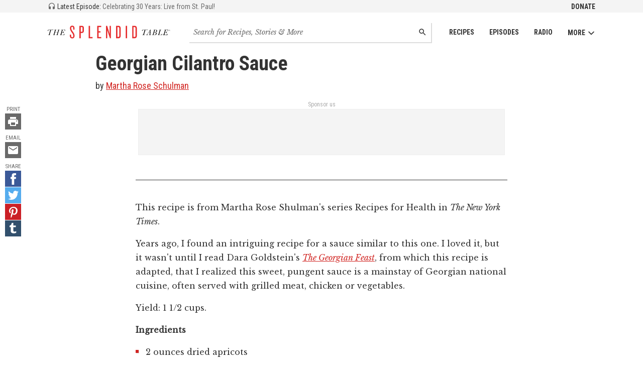

--- FILE ---
content_type: text/html; charset=utf-8
request_url: https://www.splendidtable.org/story/2000/12/12/georgian-cilantro-sauce
body_size: 31114
content:
<!DOCTYPE html><html><head><title>Georgian Cilantro Sauce | The Splendid Table</title><meta content="width=device-width, initial-scale=1" name="viewport" /><meta content="max-image-preview:large" name="robots" /><meta content="Georgian Cilantro Sauce" property="og:title" /><meta content="Georgian Cilantro Sauce" property="twitter:title" /><meta content="article" property="og:type" /><meta content="https://www.splendidtable.org/story/2000/12/12/georgian-cilantro-sauce" property="og:url" /><meta content="https://www.splendidtable.org/story/2000/12/12/georgian-cilantro-sauce" property="twitter:url" /><link href="https://www.splendidtable.org/story/2000/12/12/georgian-cilantro-sauce" rel="canonical" /><meta content="This recipe is from Martha Rose Shulman&#39;s series Recipes for Health in The New York Times.
" name="description" /><meta content="This recipe is from Martha Rose Shulman&#39;s series Recipes for Health in The New York Times.
" property="og:description" /><meta content="This recipe is from Martha Rose Shulman&#39;s series Recipes for Health in The New York Times.
" property="twitter:description" /><meta name="twitter:site" value="@SplendidTable" /><meta content="summary" name="twitter:card" /><meta content="https://www.splendidtable.org/assets/og-tw-default-9db13a59e6fa6373eaa8fa11c71f9859bf860c9ffa94dd222279613eba7e7f0b.jpg" property="twitter:image" /><meta content="https://www.splendidtable.org/assets/og-fb-default-218e91e2f8fac9fb9e85001897ab2c6a46f081f49843c216932a31148eda3801.jpg" property="og:image" /><link crossorigin="true" href="https://fonts.googleapis.com" rel="preconnect" /><link href="https://fonts.googleapis.com/css?family=Roboto+Condensed:400,700|Libre+Baskerville:400,400i&amp;display=swap" media="print" onload="this.onload=null;this.removeAttribute(&#39;media&#39;);" rel="stylesheet" /><noscript><link href="https://fonts.googleapis.com/css?family=Roboto+Condensed:400,700|Libre+Baskerville:400,400i&amp;display=swap" rel="stylesheet" /></noscript><link rel="stylesheet" href="/assets/application-3226cfef67c2c55a56acd0eae6ff90e523c5b2e5e5b80a9923b1f2a98affc086.css" media="all" /><link rel="stylesheet" href="/assets/print-00e458e65a7ecc7b5475d732be3112f5f23ebc976c2bdbfc2012a508dfb1fe1a.css" media="print" /><link href="/assets/favicon-32-b56d3263588e8b09ef9d065e8bda12590e75cb7ea9ef40372f0e607fbf166c39.png" rel="icon" sizes="32x32" type="image/png" /><link href="/assets/favicon-16-2028625e221558715b295706e808a3c576a84b8cd1ebf7224b5cc7170157b995.png" rel="icon" sizes="16x16" type="image/png" /><link href="/assets/favicon-521b1f9248b553c223e8acb787d732211ce30ad92b7bc1c32bb1917e0d77200c.ico" rel="icon" type="image/x-icon" /><meta name="csrf-param" content="authenticity_token" />
<meta name="csrf-token" content="w6L16ia0CU3FwqF5SnKEGSRqqg-Hyq-pD4-e85JIYxoar2d4K22kIw-dBh4rbAU7Q4QRxAGKUcz-qVe92OapmQ" /></head><body><noscript><iframe src="//www.googletagmanager.com/ns.html?id=GTM-5VX92K" height="0" width="0" style="display:none;visibility:hidden"></iframe></noscript>
<div id="ad-membership-pushdown"></div><header class="header" role="banner"><div class="header_secondary"><div class="header_secondary_inner"><a class="latestEp" href="/episode/2026/01/16/celebrating-30-years-live-from-st-paul"><svg class="latestEp_icon" height="16" viewBox="0 0 24 24" width="16"><use xlink:href="#icon-headphones"></use></svg> <span class="latestEp_label">Latest Episode:</span> <span class="latestEp_title">Celebrating 30 Years: Live from St. Paul!</span></a><ul class="nav"><li class="nav_item"><a class="nav_link nav_link-secondary" href="https://support.americanpublicmedia.org/splendid-table">Donate</a></li></ul></div></div><div class="header_main"><a class="header_main_logo" href="/"><svg class="header_main_logo_graphic" id="logo-tst-inline" width="300" height="33" viewBox="0 0 300 33">
  <title id="header_main_logo_graphic">The Splendid Table</title>
  <path d="M60,32.17c-3.57,0-5.8-2.47-5.8-6V22.71h3.2v3.34c0,2,.95,3.34,2.55,3.34,1.84,0,2.65-1.19,2.65-3.11,0-2.92-1.1-5.39-3.47-8.45C57,15.08,54.45,11,54.45,7.45c0-3.78,1.88-6.62,5.76-6.62,3.29,0,5.43,2.47,5.43,6v3.61h-3.1V7.14c0-2.1-.78-3.34-2.43-3.34s-2.47,1-2.47,2.79c0,3.24,1.14,5.3,3.84,8.86s4.3,6.62,4.3,10.1C65.78,30.39,62.77,32.17,60,32.17Z" transform="translate(-0.08 -0.83)" fill="#e62e2f"/><path d="M83.55,18.83h-2.7V31.71H77.56V1.29h6c2.83,0,5.12,1.5,5.12,5.53V13.3C88.66,17.32,86.38,18.83,83.55,18.83ZM85.34,6.59c0-1.46-.55-2.2-1.74-2.2H80.86V15.86H83.6c1.19,0,1.74-.78,1.74-2.24Z" transform="translate(-0.08 -0.83)" fill="#e62e2f"/><path d="M100.27,31.71V1.29h3.29V28.56h6.17v3.15Z" transform="translate(-0.08 -0.83)" fill="#e62e2f"/><path d="M121.19,31.71V1.29h9.68V4.35h-6.39V14.49h4.61v3h-4.61v11.2h6.39v3.06h-9.68Z" transform="translate(-0.08 -0.83)" fill="#e62e2f"/><path d="M152.35,31.71l-5.16-15.39-1.46-4.88V31.72h-3.11V1.29h3l4.71,15.62,1.37,4.93V1.29h3.11V31.71Z" transform="translate(-0.08 -0.83)" fill="#e62e2f"/><path d="M173.14,31.71H167.2V1.29h5.94c3.93,0,5.57,2.46,5.57,6.71V25C178.7,29.25,177.07,31.71,173.14,31.71Zm2.28-23.94c0-2.28-.69-3.29-2.37-3.29h-2.52v24H173c1.69,0,2.37-1,2.37-3.24V7.77Z" transform="translate(-0.08 -0.83)" fill="#e62e2f"/><path d="M191,31.71V1.29h3.34V31.71Z" transform="translate(-0.08 -0.83)" fill="#e62e2f"/><path d="M212.74,31.71H206.8V1.29h5.94c3.93,0,5.57,2.46,5.57,6.71V25C218.31,29.25,216.67,31.71,212.74,31.71ZM215,7.77c0-2.28-.68-3.29-2.37-3.29h-2.52v24h2.52c1.69,0,2.37-1,2.37-3.24Z" transform="translate(-0.08 -0.83)" fill="#e62e2f"/><path d="M8.2,11.65l-3,9.74A6.4,6.4,0,0,0,5,22.54a.73.73,0,0,0,.42.7,1.94,1.94,0,0,0,.94.21h.35l-.13.45H.92l.14-.45h.29a2.34,2.34,0,0,0,1-.2A1.38,1.38,0,0,0,3,22.74a8.37,8.37,0,0,0,.5-1.33l3-9.89c-1.07-.09-2-.14-2.72-.14a6.07,6.07,0,0,0-1.83.2c-.4.13-.6.34-.6.6a1.32,1.32,0,0,0,.1.44,1.24,1.24,0,0,1,.1.41.6.6,0,0,1-.19.45.66.66,0,0,1-.49.19.68.68,0,0,1-.58-.29,1,1,0,0,1-.21-.65A1.65,1.65,0,0,1,1,11.38,6,6,0,0,1,4,10.81c.76,0,2.18.09,4.29.26,1.5.13,2.63.2,3.38.2s1.12-.2,1.2-.58.18-.4.41-.4.45.16.45.49c0,.7-.74,1.05-2.23,1.05Q10.48,11.85,8.2,11.65Z" transform="translate(-0.08 -0.83)"/><path d="M24.25,17.36H18l-1.23,4a5.94,5.94,0,0,0-.29,1.16c0,.61.48.9,1.42.9l-.13.45h-5l.13-.45A2.56,2.56,0,0,0,14,23.27a1.27,1.27,0,0,0,.59-.48A8.08,8.08,0,0,0,15,21.5l2.53-8.33A6.25,6.25,0,0,0,17.83,12a.55.55,0,0,0-.31-.53,2.63,2.63,0,0,0-1.11-.16l.14-.44h4.93l-.14.44a2.74,2.74,0,0,0-1.07.17,1.2,1.2,0,0,0-.53.46,10.19,10.19,0,0,0-.55,1.54l-1,3.39H24.4l1.1-3.65A6.14,6.14,0,0,0,25.8,12c0-.46-.45-.7-1.34-.7l.14-.44h4.7l-.13.44a2.37,2.37,0,0,0-1,.17,1.13,1.13,0,0,0-.54.46,11.61,11.61,0,0,0-.52,1.49l-2.43,8a6.21,6.21,0,0,0-.28,1.15c0,.61.5.92,1.48.92l-.13.44H20.65l.13-.44a2.58,2.58,0,0,0,1.13-.22,1.37,1.37,0,0,0,.6-.52,7.65,7.65,0,0,0,.48-1.3Z" transform="translate(-0.08 -0.83)"/><path d="M41.06,20.6h.42l-1,3.31H29.51l.14-.45h.28a2.22,2.22,0,0,0,1-.21,1.23,1.23,0,0,0,.56-.51,8.49,8.49,0,0,0,.44-1.25l2.53-8.33A5.53,5.53,0,0,0,34.76,12c0-.46-.41-.68-1.24-.68h-.38l.13-.45h9.34l0,2.95h-.41a4.19,4.19,0,0,0-.76-1.72,1.86,1.86,0,0,0-1-.67,11.1,11.1,0,0,0-2-.11h-1.7L35.1,16.86h.95a4.47,4.47,0,0,0,2.05-.37,3.54,3.54,0,0,0,1.29-1.76h.44l-1.55,5.13h-.45a4.29,4.29,0,0,0,.11-1,2.16,2.16,0,0,0-.2-1.09.91.91,0,0,0-.53-.4A6,6,0,0,0,36,17.3H35l-1.22,4.06a7.49,7.49,0,0,0-.29,1.17.74.74,0,0,0,.45.73,4,4,0,0,0,1.56.22h.76a5.6,5.6,0,0,0,3.07-.7A5.12,5.12,0,0,0,41.06,20.6Z" transform="translate(-0.08 -0.83)"/><path d="M239.16,11.52l-3,9.73a5.92,5.92,0,0,0-.29,1.15.77.77,0,0,0,.42.71,2.07,2.07,0,0,0,.94.22h.35l-.13.44h-5.61l.13-.45h.29a2.36,2.36,0,0,0,1-.2,1.33,1.33,0,0,0,.61-.52,7.25,7.25,0,0,0,.5-1.32l3-9.87c-1.06-.1-2-.15-2.72-.16a6,6,0,0,0-1.82.2c-.41.14-.61.34-.61.61a1.63,1.63,0,0,0,.1.44,1.24,1.24,0,0,1,.1.41.61.61,0,0,1-.19.44.66.66,0,0,1-.49.19.7.7,0,0,1-.59-.29,1.09,1.09,0,0,1-.2-.65,1.62,1.62,0,0,1,.87-1.34,5.93,5.93,0,0,1,3.08-.56c.75,0,2.18.09,4.28.27,1.51.13,2.63.2,3.39.21s1.12-.19,1.2-.56.19-.41.41-.4.46.16.46.49c0,.71-.75,1.05-2.23,1.05C241.79,11.73,240.67,11.65,239.16,11.52Z" transform="translate(-0.08 -0.83)"/><path d="M249.71,18.86l-3.74,0-1.2,1.83c-.4.6-.63,1-.72,1.16a1.21,1.21,0,0,0-.13.52q0,.95,1.38,1h.32l-.13.45-4.59,0,.14-.44a2.6,2.6,0,0,0,1.57-.62,12.23,12.23,0,0,0,1.8-2.3l6.69-9.92h.67l-.49,10.6-.06,1.18a.88.88,0,0,0,.38.85,2.88,2.88,0,0,0,1.2.25l-.13.44h-5.13l.13-.45a2.47,2.47,0,0,0,1.39-.29,1,1,0,0,0,.43-.65,13.65,13.65,0,0,0,.12-1.45Zm0-.45.26-5.58-3.74,5.58Z" transform="translate(-0.08 -0.83)"/><path d="M263.72,17A4.18,4.18,0,0,1,265.88,18,2.59,2.59,0,0,1,266.7,20a3.36,3.36,0,0,1-.51,1.77,3.86,3.86,0,0,1-1.45,1.35,5.39,5.39,0,0,1-2,.63,27,27,0,0,1-3,.11h-4.5l.14-.45h.35a2.19,2.19,0,0,0,1-.21,1.28,1.28,0,0,0,.56-.51,7.27,7.27,0,0,0,.45-1.24l2.56-8.32a6.45,6.45,0,0,0,.29-1.22c0-.46-.41-.69-1.24-.69h-.27l.14-.44h4.19a11.15,11.15,0,0,1,1.74.11,3.55,3.55,0,0,1,1.29.49,2.68,2.68,0,0,1,1,1,2.42,2.42,0,0,1,.34,1.25,2.81,2.81,0,0,1-1,2.11A5.43,5.43,0,0,1,263.72,17Zm-3,.22-1.4,4.56a3,3,0,0,0-.19.81c0,.58.63.88,1.88.88a3.51,3.51,0,0,0,2.89-1.18,4.37,4.37,0,0,0,1-2.86,2.18,2.18,0,0,0-.41-1.38,1.78,1.78,0,0,0-1-.68,7.33,7.33,0,0,0-1.75-.15Zm.14-.45h1a5.79,5.79,0,0,0,2.29-.37,2.87,2.87,0,0,0,1.34-1.19,3.71,3.71,0,0,0,.5-1.9,2,2,0,0,0-.38-1.27,1.7,1.7,0,0,0-.86-.64,5.68,5.68,0,0,0-1.46-.14h-.72Z" transform="translate(-0.08 -0.83)"/><path d="M280,20.62h.42l-1.08,3.28-10.38,0,.14-.44h.31a2.09,2.09,0,0,0,1-.22,1.29,1.29,0,0,0,.57-.49,10.59,10.59,0,0,0,.44-1.25L274,13.14a6.14,6.14,0,0,0,.31-1.21q0-.69-1.26-.69h-.26l.14-.45,5.34,0-.13.44h-.35a2.53,2.53,0,0,0-1,.16,1.15,1.15,0,0,0-.55.46,9.84,9.84,0,0,0-.57,1.54l-2.45,8a6.58,6.58,0,0,0-.28,1.13.76.76,0,0,0,.36.69,3.51,3.51,0,0,0,1.61.25h.65a4.24,4.24,0,0,0,3-1A5.68,5.68,0,0,0,280,20.62Z" transform="translate(-0.08 -0.83)"/><path d="M293.39,20.64h.42l-1,3.3-11,0,.13-.44h.28a2.07,2.07,0,0,0,1-.22,1.35,1.35,0,0,0,.57-.49,9,9,0,0,0,.44-1.25l2.56-8.32a6.25,6.25,0,0,0,.29-1.21c0-.46-.41-.69-1.24-.69h-.39l.14-.45,9.32,0,0,3h-.41a4.33,4.33,0,0,0-.75-1.72,1.94,1.94,0,0,0-1-.69,11.9,11.9,0,0,0-2-.11h-1.68l-1.71,5.59h.95a4.32,4.32,0,0,0,2.05-.38,3.53,3.53,0,0,0,1.29-1.74h.45l-1.57,5.13h-.45a4.35,4.35,0,0,0,.11-1,2.2,2.2,0,0,0-.19-1.1.84.84,0,0,0-.53-.39,6.46,6.46,0,0,0-1.17-.09h-1.07l-1.24,4.06a9.59,9.59,0,0,0-.3,1.16.74.74,0,0,0,.45.73,3.74,3.74,0,0,0,1.55.22h.77a5.49,5.49,0,0,0,3.06-.69A5,5,0,0,0,293.39,20.64Z" transform="translate(-0.08 -0.83)"/><path d="M298.42,13.84a1.5,1.5,0,1,1,1.5-1.5A1.51,1.51,0,0,1,298.42,13.84Zm0-2.86a1.36,1.36,0,0,0,0,2.72,1.36,1.36,0,0,0,0-2.72Zm.4,2.15a2.75,2.75,0,0,0-.14-.49.42.42,0,0,0-.37-.3h-.11v.55a.1.1,0,0,0,.07.1.58.58,0,0,0,.19,0v.11h-.8V13a.75.75,0,0,0,.19,0c.06,0,.07-.06.07-.1V11.7c0-.06,0-.09-.07-.11l-.19,0v-.11h.86c.25,0,.52.11.52.4s-.21.35-.47.42h0a.54.54,0,0,1,.41.31,2.55,2.55,0,0,1,.1.29c0,.11.09.12.14.12a.37.37,0,0,0,.16,0v.12Zm-.43-1.57h-.19v.64h.14a.35.35,0,0,0,.37-.35A.28.28,0,0,0,298.39,11.56Z" transform="translate(-0.08 -0.83)" fill="#010101"/>
</svg>
</a><nav class="header_main_nav js-nav" role="navigation"><ul class="nav"><li class="nav_item"><a class="nav_link" href="/recipes">Recipes</a></li><li class="nav_item"><a class="nav_link" href="/episodes">Episodes</a></li><li class="nav_item"><a class="nav_link" href="/stations">Radio</a></li><li class="nav_item"><button class="nav_button js-nav-button">More<svg class="icon" height="16" viewBox="0 0 100 100" width="16"><use xlink:href="#icon-down"></use></svg></button><ul class="nav_submenu js-nav-submenu"><li class="nav_submenu_item"><a class="nav_submenu_link" href="/about-splendid-table">About Us</a></li><li class="nav_submenu_item"><a class="nav_submenu_link" href="/newsletter">Newsletter</a></li><li class="nav_submenu_item"><a class="nav_submenu_link" href="/listen-and-follow">Subscribe to Podcast</a></li><li class="nav_submenu_item"><a class="nav_submenu_link" href="https://support.americanpublicmedia.org/splendid-table">Support The Splendid Table!</a></li><li class="nav_submenu_item"><a class="nav_submenu_link" href="https://www.publicmediamarket.org/collections/the-splendid-table">Merchandise</a></li><li class="nav_submenu_item"><a class="nav_submenu_link" href="/stations">On the Radio</a></li><li class="nav_submenu_item"><a class="nav_submenu_link" href="https://cloud.connect.americanpublicmediagroup.org/SplendidSLP">Become a Sponsor</a></li><li class="nav_submenu_item"><a class="nav_submenu_link" href="/sponsors">Podcast Sponsors</a></li><li class="nav_submenu_item"><a class="nav_submenu_link" href="/contact">Contact Us</a></li></ul></li></ul></nav><form class="header_main_search" action="/search" accept-charset="UTF-8" method="get"><input name="utf8" type="hidden" value="&#x2713;" autocomplete="off" /><label class="invisible" for="main-search">Search for recipes, stories and episodes</label><input type="search" name="q" id="main-search" class="field field-inlay field-mainSearch" placeholder="Search for Recipes, Stories &amp; More" /><button name="button" type="submit" class="btn btn-inlay"><span class="invisible">Search</span><svg class="icon" height="16" viewBox="0 0 24 24" width="16"><use xlink:href="#icon-search"></use></svg></button></form></div></header><div class="page"><div class="banner js-sharing-clear"><div class="row"><div class="col  col-content"><div class="section section-mid section-printCollapse section-sm"><div class="title "><div><h1 class="hdg hdg-1">Georgian Cilantro Sauce</h1></div><div class="title_info">by <a class="link" href="/bio/martha-rose-schulman">Martha Rose Schulman </a></div></div></div></div></div></div><div class="sharing" id="js-sharing"><div class="invisible"><h3 class="hdg hdg-4">Tools</h3></div><div class="vList"><div class="mod"><div class="mod_header-compressed"><h4 class="hdg hdg-mini text-light">Print</h4></div><div class="mod_body"><a href="javascript:window.print()"><svg class="icon icon-social icon-social-smaller" height="32" viewBox="0 0 24 24" width="32"><use xlink:href="#icon-print"></use></svg></a></div></div><div class="mod"><div class="mod_header-compressed"><h4 class="hdg hdg-mini text-light">Email</h4></div><div class="mod_body"><a href="mailto:?subject=Georgian Cilantro Sauce from The Splendid Table&amp;body=Georgian Cilantro Sauce%0D%0A%0D%0Ahttps://www.splendidtable.org/story/2000/12/12/georgian-cilantro-sauce."><span class="invisible">Email this</span><svg class="icon icon-social icon-social-smaller" height="32" viewBox="0 0 24 24" width="32"><use xlink:href="#icon-email"></use></svg></a></div></div><div class="mod"><div class="mod_header-compressed"><h4 class="hdg hdg-mini text-light">Share</h4></div><div class="mod_body"><div class="vList vList-compressed"><a aria-label="Facebook - link opens in a new tab" href="https://www.facebook.com/sharer/sharer.php?u=splendidtable.org" rel="noreferrer" target="_blank"><span class="invisible">Share on Facebook</span><svg class="icon icon-social icon-facebook" height="32" viewBox="0 0 32 32" width="32"><use xlink:href="#icon-facebook"></use></svg></a><a aria-label="Twitter - link opens in a new tab" href="https://twitter.com/intent/tweet?text=Georgian+Cilantro+Sauce from The Splendid Table: https://www.splendidtable.org" rel="noreferrer" target="_blank"><span class="invisible">Share on Twitter</span><svg class="icon icon-social icon-twitter" height="32" viewBox="0 0 32 32" width="32"><use xlink:href="#icon-twitter"></use></svg></a><a aria-label="Pinterest - link opens in a new tab" href="https://www.pinterest.com/pin/create/button/?url=https://www.splendidtable.org/story/2000/12/12/georgian-cilantro-sauce&amp;image=https://www.splendidtable.org/assets/og-fb-default-218e91e2f8fac9fb9e85001897ab2c6a46f081f49843c216932a31148eda3801.jpg&amp;media=https://www.splendidtable.org/assets/og-fb-default-218e91e2f8fac9fb9e85001897ab2c6a46f081f49843c216932a31148eda3801.jpg&amp;description=Georgian Cilantro Sauce" rel="noreferrer" target="_blank"><span class="invisible">Pin it!</span><svg class="icon icon-social icon-pinterest" height="32" viewBox="0 0 32 32" width="32"><use xlink:href="#icon-pinterest"></use></svg></a><a aria-label="Tumblr - link opens in a new tab" href="https://www.tumblr.com/widgets/share/tool?canonicalUrl=https://splendidtable.org/story/2000/12/12/georgian-cilantro-sauce&amp;img=https://www.splendidtable.org/assets/og-fb-default-218e91e2f8fac9fb9e85001897ab2c6a46f081f49843c216932a31148eda3801.jpg" rel="noreferrer" target="_blank"><span class="invisible">Share on Tumblr</span><svg class="icon icon-social icon-tumblr" height="32" viewBox="0 0 32 32" width="32"><use xlink:href="#icon-tumblr"></use></svg></a></div></div></div></div></div><div class="sharing sharing-mobile"><div class="invisible"><h3 class="hdg hdg-4">Tools</h3></div><div class="hList"><h4 class="hdg hdg-inline hdg-mini text-light">Share</h4><div class="hList hList-compressed"><a href="mailto:?subject=Georgian Cilantro Sauce from The Splendid Table&amp;body=Georgian Cilantro Sauce%0D%0A%0D%0Ahttps://www.splendidtable.org/story/2000/12/12/georgian-cilantro-sauce."><span class="invisible">Email this</span><svg class="icon icon-social icon-social-smaller" height="32" viewBox="0 0 24 24" width="32"><use xlink:href="#icon-email"></use></svg></a><a aria-label="Facebook - link opens in a new tab" href="https://www.facebook.com/sharer/sharer.php?u=splendidtable.org" rel="noreferrer" target="_blank"><span class="invisible">Share on Facebook</span><svg class="icon icon-social icon-facebook" height="32" viewBox="0 0 32 32" width="32"><use xlink:href="#icon-facebook"></use></svg></a><a aria-label="Twitter - link opens in a new tab" href="https://twitter.com/intent/tweet?text=Georgian+Cilantro+Sauce from The Splendid Table: https://www.splendidtable.org" rel="noreferrer" target="_blank"><span class="invisible">Share on Twitter</span><svg class="icon icon-social icon-twitter" height="32" viewBox="0 0 32 32" width="32"><use xlink:href="#icon-twitter"></use></svg></a><a aria-label="Pinterest - link opens in a new tab" href="https://www.pinterest.com/pin/create/button/?url=https://www.splendidtable.org/story/2000/12/12/georgian-cilantro-sauce&amp;image=https://www.splendidtable.org/assets/og-fb-default-218e91e2f8fac9fb9e85001897ab2c6a46f081f49843c216932a31148eda3801.jpg&amp;media=https://www.splendidtable.org/assets/og-fb-default-218e91e2f8fac9fb9e85001897ab2c6a46f081f49843c216932a31148eda3801.jpg&amp;description=Georgian Cilantro Sauce" rel="noreferrer" target="_blank"><span class="invisible">Pin it!</span><svg class="icon icon-social icon-pinterest" height="32" viewBox="0 0 32 32" width="32"><use xlink:href="#icon-pinterest"></use></svg></a><a aria-label="Tumblr - link opens in a new tab" href="https://www.tumblr.com/widgets/share/tool?canonicalUrl=https://splendidtable.org/story/2000/12/12/georgian-cilantro-sauce&amp;img=https://www.splendidtable.org/assets/og-fb-default-218e91e2f8fac9fb9e85001897ab2c6a46f081f49843c216932a31148eda3801.jpg" rel="noreferrer" target="_blank"><span class="invisible">Share on Tumblr</span><svg class="icon icon-social icon-tumblr" height="32" viewBox="0 0 32 32" width="32"><use xlink:href="#icon-tumblr"></use></svg></a></div></div></div><div class="container"><div class="section section-md print-hide"><div class="adLabel"><a href="/sponsors">Sponsor us</a></div><div class="ad ad-leaderboard" id="ad-responsive"></div></div><div class="col col-content"><div class="section section-md section-divider"><div class="hList hList-lg"></div></div><div class="section section-printCollapse"><div class="story_body"><p>This recipe is from Martha Rose Shulman&#39;s series Recipes for Health in <em>The New York Times</em>.</p>
<p>Years ago, I found an intriguing recipe for a sauce similar to this one. I loved it, but it wasn&#39;t until I read Dara Goldstein&#39;s <em><a href="https://www.splendidtable.org/store/?0520219295">The Georgian Feast</a></em>, from which this recipe is adapted, that I realized this sweet, pungent sauce is a mainstay of Georgian national cuisine, often served with grilled meat, chicken or vegetables.</p>
<p>Yield: 1 1/2 cups.</p>
<p><strong>Ingredients</strong></p>
<ul>
<li><p>2 ounces dried apricots</p></li>
<li><p>1 cup boiling water</p></li>
<li><p>1/3 cup shelled walnuts (1 ounce)</p></li>
<li><p>2 to 4 garlic cloves (to taste), halved, green shoots removed</p></li>
<li><p>1/4 cup freshly squeezed lemon juice</p></li>
<li><p>1/2 teaspoon salt (more to taste)</p></li>
<li><p>Freshly ground black pepper to taste</p></li>
<li><p>Pinch of cayenne</p></li>
<li><p>2 cups cilantro leaves (2 good-size bunches), coarsely chopped</p></li>
<li><p>1 1/2 cups parsley leaves (1 1/2 bunches), coarsely chopped</p></li>
<li><p>1/2 cup coarsely chopped mixed basil, tarragon, and dill</p></li>
<li><p>5 tablespoons walnut oil (or more, to taste)</p></li>
<li><p>1/2 cup soaking water from the apricots, as needed</p></li>

</ul>

<p><strong>Instructions</strong></p>
<p>1. Place the dried apricots in a bowl and pour on the boiling water. Let sit for at least an hour, more if possible, even overnight. Drain over a measuring cup and retain 1/2 cup of the soaking water.</p>
<p>2. Turn on a food processor fitted with the steel blade, and drop in the garlic. When it is chopped and adhering to the sides of the bowl, stop the machine and scrape down the bowl. Add the walnuts, and process with the garlic. Scrape down the sides of the bowl. Add the drained apricots, the lemon juice, salt, pepper and cayenne to the bowl, and process to a puree. Add the cilantro and other chopped herbs, and puree, stopping the machine to scrape down the sides several times. Combine the walnut oil and soaking water from the apricots, and with the machine running, gradually add it to the puree. Process until smooth. Transfer to a bowl, and let sit for one hour. Taste and adjust salt. Serve with beans, chicken, meat or fish, grilled or roasted vegetables, or grains.</p>
<p><strong>Advance preparation:</strong> This sauce will keep for several days in the refrigerator. Bring to room temperature before using.</p>
</div><div class="print-hide"><div class="donateAsk" id="donate-ask"><div class="donateAsk_header"><h2 class="hdg hdg-2">Before you go...</h2></div><div class="donateAsk_body story_body"><p>Each week, The Splendid Table brings you stories that expand your world view, inspire you to try something new, and show how food connects us all. We rely on your generous support. For as little as $5 a month, you can have a lasting impact on The Splendid Table. And, when you donate, you’ll join a community of like-minded individuals who love good food, good conversation, and kitchen companionship. Show your love for The Splendid Table with a gift today.</p><p>Thank you for your support.</p><p><a href="https://support.americanpublicmedia.org/ST-byg" id="donate-ask-link" class="link text-bold" target="_blank" rel="noopener" aria-label="Donate - link opens in a new tab">Donate today for as little as $5.00 a month</a>. Your gift only takes a few minutes and has a lasting impact on The Splendid Table and you'll be welcomed into The Splendid Table Co-op.  </p></div><div class="donateAsk_footer"><a aria-label="Donate - link opens in a new tab" class="btn btn-main btn-large btn-message" href="https://support.americanpublicmedia.org/ST-byg" id="donate-ask-button" rel="noopener" target="_blank">Support The Splendid Table<svg class="icon" height="16" viewBox="0 0 24 24" width="16"><use xlink:href="#icon-heart"></use></svg></a></div></div></div></div></div><div class="col col-main print-hide"><div class="section"><div class="text-center"><div class="hList"><a class="btn btn-cta" href="javascript:window.print()">Print this Recipe<svg class="icon" height="16" viewBox="0 0 24 24" width="16"><use xlink:href="#icon-print"></use></svg></a><a class="btn btn-cta" href="mailto:?subject=Georgian Cilantro Sauce from The Splendid Table&amp;body=Georgian Cilantro Sauce%0D%0A%0D%0Ahttps://www.splendidtable.org/story/2000/12/12/georgian-cilantro-sauce.">Email this Recipe<svg class="icon" height="16" viewBox="0 0 24 24" width="16"><use xlink:href="#icon-email"></use></svg></a></div></div></div></div><div class="col col-main print-hide"><div class="section section-dividerBefore"><ul class="hList"><li><a class="btn btn-tag" href="/episode/2009/10/10/the-new-portugese-table">The New Portugese Table</a></li></ul></div></div><div class="col col-content"><div class="section"><div class="vList vList-collection"><div class="media"><div class="media_body media_body-reduced"><div class="mod"><div class="mod_header mod_header-compressed"><h3 class="hdg hdg-4"><a href="/bio/martha-rose-schulman">Martha Rose Schulman </a></h3></div><div class="mod_body story_simple">Martha Rose Schulman is a chef, cookbook author, educator and food consultant. Her cookbooks have been nominated for James Beard and IACP awards, and her series, "Recipes for Health," appears online for The New York Times.

 
</div></div></div></div></div></div></div><div class="col col-main print-hide"><div class="section"><div id="newsletter-message"></div><form action="/api/newsletter/subscribe" class="newsletter-form newsletter-form newsletter" method="post" onsubmit="handleNewsletterSubmit(event);"><input name="ListIds" type="hidden" value="507" /><input name="params[form]" type="hidden" value="Splendid Table Newsletter" /><input id="utm_source" name="params[utm_source]" type="hidden" /><input id="utm_medium" name="params[utm_medium]" type="hidden" /><input id="utm_campaign" name="params[utm_campaign]" type="hidden" /><input id="form_url" name="params[url]" type="hidden" /><label class="newsletter_hdg">Get our weekly recipe email</label><div class="newsletter_field"><div class="fieldGroup"><div class="fieldGroup_input"><label class="invisible" for="email">Email Address</label><input class="field field-em" id="newsletter-email" maxlength="254" name="email" placeholder="Email Address" required="required" style="background-repeat:no-repeat; background-attachment: scroll; background-size: 16px 18px; background-position: 98% 50%; cursor: auto;" type="email" /></div><div class="fieldGroup_btn"><button class="btn btn-em btn-attached" type="submit">Subscribe</button></div></div></div><div class="newsletter_info">An easy weeknight recipe and more, delivered once a week.</div></form><script>function isValidEmail(email) {
  const emailRegex = /^[^\s@]+@[^\s@]+\.[^\s@]+$/;
  return emailRegex.test(email);
}

function getUrlParameter(name) {
  name = name.replace(/[\[]/, '\\[').replace(/[\]]/, '\\]');
  const regex = new RegExp('[\\?&]' + name + '=([^&#]*)');
  const results = regex.exec(location.search);
  return results === null ? '' : decodeURIComponent(results[1].replace(/\+/g, ' '));
}

function setUtmParameters() {
  const utmSource = getUrlParameter('utm_source') || document.referrer || 'direct';
  const utmMedium = getUrlParameter('utm_medium') || 'web';
  const utmCampaign = getUrlParameter('utm_campaign') || 'newsletter_signup';
  const formUrl = window.location.href || 'https://www.splendidtable.org/';

  document.getElementById('utm_source').value = utmSource;
  document.getElementById('utm_medium').value = utmMedium;
  document.getElementById('utm_campaign').value = utmCampaign;
  document.getElementById('form_url').value = formUrl;
}

// Set UTM parameters when the page loads
setUtmParameters();

async function handleNewsletterSubmit(event) {
  event.preventDefault();
  const form = event.target;
  const messageDiv = document.getElementById('newsletter-message');
  const submitButton = form.querySelector('button[type="submit"]');
  const emailInput = form.querySelector('input[name="email"]');

  if (!isValidEmail(emailInput.value)) {
    messageDiv.innerHTML = `
      <div class="alert alert-error">
        <div class="text-small text-serif">Please enter a valid email address.</div>
      </div>
    `;
    return;
  }

  try {
    submitButton.disabled = true;
    submitButton.textContent = 'Subscribing...';

    // Push GTM event
    window.dataLayer = window.dataLayer || [];
    window.dataLayer.push({
      event: 'gtm.formSubmit',
      gtm: {
        elementUrl: document.getElementById('form_url').value || 'https://www.splendidtable.org/'
      }
    });

    const formData = new FormData(form);
    const response = await fetch(form.action, {
      method: 'POST',
      body: formData,
      headers: {
        'Accept': 'application/json'
      }
    });

    const data = await response.json();

    if (data.success) {
      messageDiv.innerHTML = `
        <div class="alert alert-success">
          <div class="text-small text-serif">
            <svg class="header_main_logo_graphic" height="33" viewBox="0 0 300 33" width="300">
              <use xmlns:xlink="http://www.w3.org/1999/xlink" xlink:href="#logo-tst"></use>
            </svg>
            <span class="text-bold"><h3>Thank you for subscribing to Splendid Table!</h3></span>
            <span>We'll keep you informed about our latest recipes.</span>
          </div>
        </div>
      `;
      form.style.display = 'none';
    } else {
      messageDiv.innerHTML = `
        <div class="alert alert-error">
          <div class="text-small text-serif">${data.message}</div>
        </div>
      `;
    }
  } catch (error) {
    messageDiv.innerHTML = `
      <div class="alert alert-error">
        <div class="text-small text-serif">Sorry, we couldn't subscribe you at this time. Please try again later.</div>
      </div>
    `;
    console.error('Error:', error);
  } finally {
    submitButton.disabled = false;
    submitButton.textContent = 'Subscribe';
  }
}</script></div><div class="section"><div class="tileLayout"><div><a class="tile" href="/story/2026/01/21/pasta-alla-mezcal"><img alt="Pasta Alla Mezcal " height="225" loading="lazy" src="https://img.apmcdn.org/6a000e99381df1dda32d209082f9d3714d4dbb33/widescreen/58f5b4-20260120-wnk-pasta-mezcal-from-breaking-the-rules-cookbook-400.jpg" width="400" /><div class="tile_text"><div class="tile_text_title"><div class="hdg hdg-3">Pasta Alla Mezcal </div></div></div></a></div><div><a class="tile" href="/story/2026/01/17/cottage-cheesecake"><img alt="Cottage Cheesecake" height="225" loading="lazy" src="https://img.apmcdn.org/7a1082a8d7a0ab5aae93c0980f6f9b577736a333/widescreen/0252e3-20260112-wnk-cottage-cheesecake-400.jpg" width="400" /><div class="tile_text"><div class="tile_text_title"><div class="hdg hdg-3">Cottage Cheesecake</div></div></div></a></div><div><a class="tile" href="/story/2026/01/14/hot-honey-prawns-with-spicy-slaw"><img alt="Hot Honey Prawns with Spicy Slaw" height="225" loading="lazy" src="https://img.apmcdn.org/195d2cf6ba4ff8af2562fed4be54882ab3aeca7b/widescreen/ea138d-20260112-wnk-hot-honey-prawns-400.jpg" width="400" /><div class="tile_text"><div class="tile_text_title"><div class="hdg hdg-3">Hot Honey Prawns with Spicy Slaw</div></div></div></a></div><div><a class="tile" href="/story/2026/01/07/highprotein-egg-muffins-two-ways"><img alt="High-Protein Egg Muffins, Two Ways" height="225" loading="lazy" src="https://img.apmcdn.org/287daefbda6495ab9aa5cf23716b3935a5ea12b3/widescreen/80d12f-20251219-wnk-high-protein-egg-muffins-two-ways-from-don-t-think-about-dinner-400.jpg" width="400" /><div class="tile_text"><div class="tile_text_title"><div class="hdg hdg-3">High-Protein Egg Muffins, Two Ways</div></div></div></a></div></div></div><div class="section"><div class="col col-aside"><div class="section section-md"></div><div class="section section-md"><div class="mod"><div class="mod_header"><h2 class="hdg hdg-3">Recent Stories</h2></div><div class="mod_body"><ul class="vList"><li><a class="media media-collection" href="/episode/2021/06/25/summer-cooking-with-carla-lalli-music"><div class="media_figure media_figure-smallSquare" style="background-image: url(https://img.apmcdn.org/7c083afe67cb93b4f023990bd533b54742410796/uncropped/492fd4-20210624-summer-cooking-episode-736-guest-image-400.jpg)"></div><div class="media_body"><h3 class="hdg hdg-3">Summer Cooking with Carla Lalli Music</h3></div></a></li><li><a class="media media-collection" href="/episode/2024/07/19/off-the-beaten-path-exploring-southern-france-with-authors-steve-hoffman-and-rebekah-peppler"><div class="media_figure media_figure-smallSquare" style="background-image: url(https://img.apmcdn.org/4a279ce7bfb4b7a09b446844d535279e47417787/uncropped/bc4e02-20240717-tst-ep-807-guests-400.jpg)"></div><div class="media_body"><h3 class="hdg hdg-3">Off the Beaten Path – Exploring Southern France with authors Steve Hoffman and Rebekah Peppler</h3></div></a></li><li><a class="media media-collection" href="/story/2025/07/11/summer-salad-with-cured-fish-and-white-kimchi"><div class="media_figure media_figure-smallSquare" style="background-image: url(https://img.apmcdn.org/23db15779d26390b5534a81a733171b2506ea456/widescreen/133c2f-20250710-tst-summer-salad-with-cured-fish-and-white-kimchi-400.jpg)"></div><div class="media_body"><h3 class="hdg hdg-3">Summer Salad with Cured Fish and White Kimchi</h3></div></a></li><li><a class="media media-collection" href="/episode/2021/06/11/3-junes"><div class="media_figure media_figure-smallSquare" style="background-image: url(https://img.apmcdn.org/f96a70540fb168b6e0c8fcf7558b3e8d101aa7da/uncropped/f89c55-20210611-three-junes-regional-cooking-show-guests-400.jpg)"></div><div class="media_body"><h3 class="hdg hdg-3">3 Junes</h3></div></a></li><li><a class="media media-collection" href="/episode/2021/04/09/real-world-seafood-cooking-with-genevieve-ko-and-jennifer-bushman"><div class="media_figure media_figure-smallSquare" style="background-image: url(https://img.apmcdn.org/fffd8c97ebee539ea45d679aa11e25d10eaea159/uncropped/af638f-20210409-genevieve-ko-and-jennifer-bushman-400.jpg)"></div><div class="media_body"><h3 class="hdg hdg-3">Real world seafood cooking with Genevieve Ko and Jennifer Bushman</h3></div></a></li><li><a class="media media-collection" href="/story/2024/11/28/the-splendid-table-30th-anniversary-tour"><div class="media_figure media_figure-smallSquare" style="background-image: url(https://img.apmcdn.org/ef68c9362ac125149134fe11be9830f179db7686/uncropped/e9f348-20251107-tst30-stpaul-400.jpg)"></div><div class="media_body"><h3 class="hdg hdg-3">The Splendid Table Tour: Celebrating 30 Years</h3></div></a></li></ul></div></div></div></div></div></div></div></div><footer class="footer"><div class="footer_interact"></div><div class="footer_apm"><div class="container"><a class="footer_logo" href="/"><svg class="footer_logo_img" height="50" viewBox="0 0 100 100" width="50"><title>The Splendid Table</title><use xlink:href="#logo-tst-icon-red"></use></svg></a><div class="footer_apm_logo"><a href="http://www.americanpublicmedia.org"><svg class="footer_apmLogo" height="10" viewBox="0 0 166 10" width="166"><title>American Public Media</title><use xlink:href="#logo-apm"></use></svg></a></div><div class="footer_apm_small"><small>&copy; 2026 Minnesota Public Radio. All rights reserved.</small><small class="hList print-hide"><a class="link link-plain link-inverted" href="//www.americanpublicmedia.org/terms">Terms and Conditions</a><a class="link link-plain link-inverted" href="//www.americanpublicmedia.org/privacy">Privacy Policy</a></small></div></div></div></footer><div id="ad-membership"></div><div id="ad-membershipBotix"></div><svg style="display:none;">

  <symbol id="icon-clock" viewBox="0 0 24 24" height="24" width="24">
  <path d="M11.99 2C6.47 2 2 6.48 2 12s4.47 10 9.99 10C17.52 22 22 17.52 22 12S17.52 2 11.99 2zM12 20c-4.42 0-8-3.58-8-8s3.58-8 8-8 8 3.58 8 8-3.58 8-8 8z"/>
  <path d="M12.5 7H11v6l5.25 3.15.75-1.23-4.5-2.67z"/>
</symbol>

  <symbol id="icon-comments" viewBox="0 0 24 24" height="24" width="24">
  <path d="M21.99 4c0-1.1-.89-2-1.99-2H4c-1.1 0-2 .9-2 2v12c0 1.1.9 2 2 2h14l4 4-.01-18zM18 14H6v-2h12v2zm0-3H6V9h12v2zm0-3H6V6h12v2z"/>
</symbol>

  <symbol id="icon-download" viewBox="0 0 24 24" height="24" width="24">
  <path d="M19 9h-4V3H9v6H5l7 7 7-7zM5 18v2h14v-2H5z"/>
</symbol>

  <symbol id="icon-email" viewBox="0 0 24 24" height="24" width="24">
  <path d="M20,4H4C2.9,4,2,4.9,2,6l0,12c0,1.1,0.9,2,2,2h16c1.1,0,2-0.9,2-2V6C22,4.9,21.1,4,20,4z M20,8l-8,5L4,8V6l8,5l8-5V8z"/>
</symbol>

  <symbol id="icon-facebook" viewBox="0 0 32 32" height="32" width="32">
    <path d="M18.31 28L13.44 28 13.44 16.5 11 16.5 11 12.54 13.44 12.54 13.44 10.16C13.44 6.92 14.81 5 18.72 5L21.98 5 21.98 8.96 19.94 8.96C18.42 8.96 18.32 9.52 18.32 10.55L18.31 12.54 22 12.54 21.57 16.5 18.31 16.5 18.31 28 18.31 28Z"/>
</symbol>

  <symbol id="icon-fork-knife" viewBox="0 0 24 24" height="24" width="24">
  <path d="M11 9H9V2H7v7H5V2H3v7c0 2.12 1.66 3.84 3.75 3.97V22h2.5v-9.03C11.34 12.84 13 11.12 13 9V2h-2v7zm5-3v8h2.5v8H21V2c-2.76 0-5 2.24-5 4z"/>
</symbol>

  <symbol id="icon-hashmark" width="37px" height="38px" viewBox="0 0 37 38">
    <g stroke="none" stroke-width="1" fill="none" fill-rule="evenodd">
        <g>
            <path d="M24.714,-0.0003 L18.443,6.2697 L12.331,0.1577 L12.063,0.4237 L18.176,6.5377 L6.379,18.3347 L0.266,12.2207 L0,12.4877 L6.113,18.6007 L0,24.7127 L0.265,24.9807 L6.379,18.8677 L18.176,30.6637 L12.064,36.7777 L12.33,37.0437 L18.443,30.9297 L24.714,37.2017 L24.98,36.9347 L18.709,30.6647 L30.506,18.8677 L36.777,25.1377 L37.043,24.8717 L30.773,18.6007 L37.043,12.3297 L36.777,12.0627 L30.505,18.3337 L18.71,6.5377 L24.98,0.2667 L24.714,-0.0003 Z M6.646,18.6007 L18.443,6.8037 L30.239,18.5997 L18.443,30.3977 L6.646,18.6007 Z"></path>
        </g>
    </g>
</symbol>

  <symbol id="icon-headphones" viewBox="0 0 24 24" height="24" width="24">
  <path d="M12 1c-4.97 0-9 4.03-9 9v7c0 1.66 1.34 3 3 3h3v-8H5v-2c0-3.87 3.13-7 7-7s7 3.13 7 7v2h-4v8h3c1.66 0 3-1.34 3-3v-7c0-4.97-4.03-9-9-9z"/>
</symbol>

  <symbol id="icon-heart" width="24px" height="24px" viewBox="0 0 24 24">
  <path d="M12,21.35 L10.55,20.03 C5.4,15.36 2,12.28 2,8.5 C2,5.42 4.42,3 7.5,3 C9.24,3 10.91,3.81 12,5.09 C13.09,3.81 14.76,3 16.5,3 C19.58,3 22,5.42 22,8.5 C22,12.28 18.6,15.36 13.45,20.04 L12,21.35 Z"></path>
</symbol>


  <symbol id="icon-instagram" viewBox="0 0 32 32" height="32" width="32">
  <g stroke="none" stroke-width="1" fill="none" fill-rule="evenodd">
    <path d="M16 6.98C18.94 6.98 19.28 6.99 20.44 7.05 21.52 7.1 22.1 7.27 22.49 7.42 23 7.62 23.37 7.86 23.75 8.25 24.14 8.63 24.38 9 24.58 9.51 24.73 9.9 24.9 10.48 24.95 11.56 25.01 12.72 25.02 13.06 25.02 16 25.02 18.94 25.01 19.29 24.95 20.44 24.9 21.52 24.73 22.1 24.58 22.49 24.38 23 24.14 23.37 23.75 23.75 23.37 24.14 23 24.38 22.49 24.58 22.1 24.73 21.52 24.9 20.44 24.95 19.29 25.01 18.94 25.02 16 25.02 13.06 25.02 12.71 25.01 11.56 24.95 10.48 24.9 9.9 24.73 9.51 24.58 9 24.38 8.63 24.14 8.25 23.75 7.86 23.37 7.62 23 7.42 22.49 7.27 22.1 7.1 21.52 7.05 20.44 6.99 19.29 6.98 18.94 6.98 16 6.98 13.06 6.99 12.72 7.05 11.56 7.1 10.48 7.27 9.9 7.42 9.51 7.62 9 7.86 8.63 8.25 8.25 8.63 7.86 9 7.62 9.51 7.42 9.9 7.27 10.48 7.1 11.56 7.05 12.71 6.99 13.06 6.98 16 6.98M16 5C18.99 5 19.36 5.01 20.54 5.07 21.71 5.12 22.51 5.31 23.21 5.58 23.93 5.86 24.54 6.23 25.15 6.85 25.77 7.46 26.14 8.07 26.42 8.79 26.69 9.49 26.88 10.29 26.93 11.46 26.99 12.64 27 13.01 27 16 27 18.99 26.99 19.36 26.93 20.54 26.88 21.71 26.69 22.51 26.42 23.21 26.14 23.93 25.77 24.54 25.15 25.15 24.54 25.77 23.93 26.14 23.21 26.42 22.51 26.69 21.71 26.88 20.54 26.93 19.36 26.99 18.99 27 16 27 13.01 27 12.64 26.99 11.46 26.93 10.29 26.88 9.49 26.69 8.79 26.42 8.07 26.14 7.46 25.77 6.85 25.15 6.23 24.54 5.86 23.93 5.58 23.21 5.31 22.51 5.12 21.71 5.07 20.54 5.01 19.36 5 18.99 5 16 5 13.01 5.01 12.64 5.07 11.46 5.12 10.29 5.31 9.49 5.58 8.79 5.86 8.07 6.23 7.46 6.85 6.85 7.46 6.23 8.07 5.86 8.79 5.58 9.49 5.31 10.29 5.12 11.46 5.07 12.64 5.01 13.01 5 16 5ZM16.02 10.37C12.9 10.37 10.37 12.9 10.37 16.02 10.37 19.14 12.9 21.67 16.02 21.67 19.14 21.67 21.67 19.14 21.67 16.02 21.67 12.9 19.14 10.37 16.02 10.37ZM16.02 19.69C14 19.69 12.35 18.05 12.35 16.02 12.35 14 14 12.35 16.02 12.35 18.05 12.35 19.69 14 19.69 16.02 19.69 18.05 18.05 19.69 16.02 19.69ZM23.16 10.11C23.16 9.38 22.57 8.8 21.85 8.8 21.13 8.8 20.54 9.38 20.54 10.11 20.54 10.83 21.13 11.42 21.85 11.42 22.57 11.42 23.16 10.83 23.16 10.11Z" fill="#ffffff"/>
  </g>
</symbol>

  <symbol id="icon-pause" viewBox="0 0 24 24" height="24" width="24">
  <path d="M6 19h4V5H6v14zm8-14v14h4V5h-4z"/>
</symbol>

  <symbol id="icon-pinterest" viewBox="0 0 32 32" height="32" width="32">
    <path d="M8 13.89C8 16.07 8.82 18 10.57 18.72 10.86 18.84 11.12 18.73 11.2 18.41 11.26 18.18 11.4 17.62 11.46 17.39 11.54 17.07 11.51 16.96 11.28 16.69 10.77 16.09 10.45 15.31 10.45 14.21 10.45 11.02 12.82 8.16 16.63 8.16 20 8.16 21.85 10.23 21.85 13 21.85 16.64 20.25 19.72 17.87 19.72 16.56 19.72 15.58 18.62 15.89 17.28 16.27 15.68 17 13.96 17 12.8 17 11.77 16.45 10.9 15.31 10.9 13.96 10.9 12.88 12.3 12.88 14.17 12.88 15.37 13.29 16.17 13.29 16.17 13.29 16.17 11.91 22.03 11.67 23.06 11.19 25.1 11.6 27.61 11.63 27.86 11.65 28.01 11.84 28.05 11.93 27.93 12.06 27.77 13.65 25.78 14.2 23.8 14.35 23.24 15.08 20.33 15.08 20.33 15.52 21.16 16.79 21.9 18.15 21.9 22.19 21.9 24.92 18.2 24.92 13.24 24.92 9.49 21.77 6 16.97 6 11.01 6 8 10.3 8 13.89Z"/>
</symbol>

  <symbol id="icon-play" viewBox="0 0 24 24" height="24" width="24">
  <path d="M8 5v14l11-7z"/>
</symbol>

  <symbol id="icon-print" viewBox="0 0 24 24" height="24" width="24">
  <path d="M19 8H5c-1.66 0-3 1.34-3 3v6h4v4h12v-4h4v-6c0-1.66-1.34-3-3-3zm-3 11H8v-5h8v5zm3-7c-.55 0-1-.45-1-1s.45-1 1-1 1 .45 1 1-.45 1-1 1zm-1-9H6v4h12V3z"/>
</symbol>

  <symbol id="icon-search" viewBox="0 0 24 24" height="24" width="24">
  <path d="M15.5 14h-.79l-.28-.27C15.41 12.59 16 11.11 16 9.5 16 5.91 13.09 3 9.5 3S3 5.91 3 9.5 5.91 16 9.5 16c1.61 0 3.09-.59 4.23-1.57l.27.28v.79l5 4.99L20.49 19l-4.99-5zm-6 0C7.01 14 5 11.99 5 9.5S7.01 5 9.5 5 14 7.01 14 9.5 11.99 14 9.5 14z"/>
</symbol>

  <symbol id="icon-tumblr" viewBox="0 0 32 32" height="32" width="32">
    <path d="M16.48 5L16.48 10.25 21.62 10.25 21.62 13.52 16.48 13.52 16.48 18.85C16.48 20.05 16.55 20.83 16.68 21.17 16.81 21.51 17.06 21.78 17.42 21.99 17.9 22.26 18.45 22.4 19.07 22.4 20.16 22.4 21.25 22.06 22.34 21.37L22.34 24.65C21.41 25.07 20.57 25.36 19.82 25.53 19.07 25.7 18.26 25.79 17.39 25.79 16.4 25.79 15.53 25.67 14.77 25.43 14.01 25.19 13.36 24.85 12.82 24.4 12.28 23.96 11.91 23.48 11.7 22.98 11.5 22.48 11.39 21.76 11.39 20.81L11.39 13.52 9 13.52 9 10.57C9.85 10.31 10.58 9.93 11.19 9.43 11.79 8.94 12.28 8.34 12.65 7.65 13.01 6.96 13.26 6.07 13.4 5L16.48 5"/>
</symbol>

  <symbol id="icon-turkey" width="23" height="20" viewBox="0 0 23 20">
  <path d="M22.54 17.11L21.96 17.11C22.11 16.84 22.2 16.52 22.2 16.19L22.2 14.49C22.2 11.73 21.06 9.1 19.06 7.26 17.84 6.14 16.38 5.38 14.82 5.02 14.8 5.01 14.78 5 14.76 4.98 13.66 4.3 12.45 3.75 11.44 3.48 10.88 3.33 10.37 3.26 9.94 3.27L9.03 2.32C9.32 1.72 9.23 0.97 8.75 0.47 8.14-0.16 7.16-0.16 6.56 0.47 6.32 0.72 6.17 1.03 6.12 1.37 5.8 1.42 5.49 1.57 5.25 1.82 4.95 2.13 4.79 2.53 4.79 2.95 4.79 3.38 4.95 3.78 5.25 4.08 5.73 4.58 6.46 4.68 7.05 4.37L7.96 5.31C7.96 5.38 7.96 5.45 7.96 5.52 7.93 5.51 7.91 5.5 7.88 5.49 7.04 5.14 6.03 4.82 5.15 4.85L4.23 3.9C4.53 3.3 4.44 2.55 3.95 2.05 3.35 1.42 2.37 1.42 1.77 2.05 1.52 2.3 1.37 2.61 1.33 2.95 1 3 0.69 3.15 0.45 3.4 -0.15 4.03-0.15 5.04 0.45 5.66 0.94 6.16 1.67 6.26 2.25 5.95L3.17 6.89C3.14 7.75 3.42 8.74 3.74 9.58 3.3 10.59 3.07 11.66 3.07 12.77 3.07 14.56 3.95 16.16 5.28 17.11L3.33 17.11C3.08 17.11 2.87 17.32 2.87 17.59 2.87 18.92 3.92 20 5.21 20L20.66 20C21.95 20 23 18.92 23 17.59 23 17.32 22.79 17.11 22.54 17.11ZM9.15 4.49C9.61 4.01 10.88 4.17 12.4 4.81 12.18 4.82 11.96 4.84 11.74 4.86L9.69 5.1C9.42 5.14 9.15 5.18 8.88 5.25 8.9 4.96 8.97 4.68 9.15 4.49ZM7.42 3.42C7.24 3.24 6.96 3.23 6.78 3.42 6.53 3.66 6.14 3.66 5.89 3.41 5.77 3.29 5.71 3.13 5.71 2.95 5.71 2.78 5.77 2.62 5.89 2.49 6.05 2.33 6.27 2.27 6.49 2.32 6.64 2.36 6.81 2.31 6.92 2.2 7.03 2.08 7.08 1.91 7.04 1.75 6.99 1.53 7.05 1.3 7.21 1.14 7.45 0.88 7.85 0.88 8.1 1.14 8.34 1.39 8.34 1.79 8.1 2.05 7.93 2.23 7.93 2.53 8.11 2.71L8.89 3.53C8.75 3.61 8.62 3.71 8.5 3.83 8.38 3.94 8.29 4.08 8.21 4.23L7.42 3.42ZM4.35 6.07C4.54 5.88 4.84 5.79 5.25 5.79 5.84 5.79 6.63 5.99 7.54 6.36 9.07 7 10.48 7.95 11.07 8.56 12.25 9.79 12.25 11.78 11.07 13 10.49 13.59 9.73 13.92 8.92 13.92 8.1 13.92 7.34 13.59 6.77 13 6.18 12.39 5.25 10.95 4.64 9.36 4.01 7.76 3.91 6.53 4.35 6.07ZM3.71 5.4C3.59 5.53 3.49 5.66 3.42 5.81L2.63 5C2.45 4.82 2.16 4.81 1.98 4.99 1.74 5.24 1.34 5.24 1.1 4.99 0.85 4.74 0.85 4.33 1.1 4.07 1.26 3.91 1.48 3.85 1.7 3.9 1.85 3.94 2.01 3.89 2.13 3.78 2.24 3.66 2.29 3.49 2.25 3.33 2.2 3.11 2.26 2.88 2.42 2.71 2.66 2.46 3.06 2.46 3.3 2.71 3.55 2.96 3.55 3.37 3.31 3.63 3.13 3.81 3.14 4.11 3.31 4.29L4.1 5.1C3.96 5.18 3.82 5.28 3.71 5.4ZM3.99 12.77C3.99 12.09 4.08 11.44 4.27 10.81 4.83 11.97 5.53 13.06 6.12 13.67 6.89 14.47 7.9 14.86 8.92 14.86 9.93 14.86 10.94 14.47 11.71 13.67 13.26 12.08 13.26 9.49 11.71 7.89 11.17 7.34 10.25 6.69 9.23 6.14 9.42 6.1 9.61 6.07 9.8 6.04L11.85 5.8C14.24 5.52 16.65 6.31 18.45 7.96 20.25 9.62 21.28 12 21.28 14.49L21.28 16.19C21.28 16.7 20.88 17.11 20.39 17.11L8.2 17.11C5.88 17.11 3.99 15.16 3.99 12.77ZM20.66 19.05L5.21 19.05C4.59 19.05 4.05 18.64 3.86 18.06L22.01 18.06C21.82 18.64 21.29 19.05 20.66 19.05Z"/>
  <path d="M18.57 9.04C18.4 8.84 18.11 8.84 17.93 9.02 17.75 9.21 17.75 9.52 17.92 9.71 19.21 11.16 19.93 13.06 19.93 15.07 19.93 15.34 20.13 15.56 20.38 15.56 20.63 15.56 20.83 15.34 20.83 15.07 20.83 12.81 20.03 10.67 18.57 9.04Z"/>
  <path d="M17.58 7.44C17.48 7.36 17.38 7.28 17.28 7.2 17.05 7.03 16.73 7.1 16.58 7.36 16.42 7.62 16.48 7.96 16.72 8.13 16.81 8.2 16.9 8.27 16.99 8.34 17.08 8.41 17.18 8.44 17.28 8.44 17.44 8.44 17.6 8.36 17.7 8.21 17.86 7.96 17.81 7.62 17.58 7.44Z"/>
</symbol>

  <symbol id="icon-twitter" viewBox="0 0 32 32" height="32" width="32">
    <path d="M24.53 9.85C25.42 9.28 26.1 8.39 26.42 7.33 25.59 7.85 24.67 8.23 23.68 8.44 22.9 7.55 21.78 7 20.54 7 18.16 7 16.23 9.03 16.23 11.54 16.23 11.9 16.27 12.25 16.34 12.58 12.76 12.39 9.59 10.58 7.46 7.83 7.09 8.5 6.88 9.28 6.88 10.12 6.88 11.69 7.64 13.08 8.8 13.9 8.09 13.88 7.42 13.67 6.84 13.33L6.84 13.39C6.84 15.59 8.33 17.43 10.3 17.84 9.94 17.95 9.56 18 9.16 18 8.89 18 8.62 17.97 8.35 17.92 8.9 19.73 10.49 21.04 12.38 21.08 10.9 22.3 9.05 23.02 7.03 23.02 6.68 23.02 6.34 23 6 22.96 7.91 24.25 10.17 25 12.6 25 20.53 25 24.86 18.08 24.86 12.07 24.86 11.87 24.86 11.68 24.85 11.48 25.69 10.84 26.42 10.04 27 9.13 26.23 9.49 25.4 9.74 24.53 9.85Z"/>
</symbol>

  <symbol id="icon-volume-down" viewBox="0 0 24 24" height="24" width="24">
  <path d="M18.5 12c0-1.77-1.02-3.29-2.5-4.03v8.05c1.48-.73 2.5-2.25 2.5-4.02zM5 9v6h4l5 5V4L9 9H5z"/>
</symbol>

  <symbol id="icon-volume-mute" viewBox="0 0 24 24" height="24" width="24">
  <path d="M7 9v6h4l5 5V4l-5 5H7z"/>
</symbol>

  <symbol id="icon-volume-off" viewBox="0 0 24 24" height="24" width="24">
  <path d="M16.5 12c0-1.77-1.02-3.29-2.5-4.03v2.21l2.45 2.45c.03-.2.05-.41.05-.63zm2.5 0c0 .94-.2 1.82-.54 2.64l1.51 1.51C20.63 14.91 21 13.5 21 12c0-4.28-2.99-7.86-7-8.77v2.06c2.89.86 5 3.54 5 6.71zM4.27 3L3 4.27 7.73 9H3v6h4l5 5v-6.73l4.25 4.25c-.67.52-1.42.93-2.25 1.18v2.06c1.38-.31 2.63-.95 3.69-1.81L19.73 21 21 19.73l-9-9L4.27 3zM12 4L9.91 6.09 12 8.18V4z"/>
</symbol>

  <symbol id="icon-volume-up" viewBox="0 0 24 24" height="24" width="24">
  <path d="M3 9v6h4l5 5V4L7 9H3zm13.5 3c0-1.77-1.02-3.29-2.5-4.03v8.05c1.48-.73 2.5-2.25 2.5-4.02zM14 3.23v2.06c2.89.86 5 3.54 5 6.71s-2.11 5.85-5 6.71v2.06c4.01-.91 7-4.49 7-8.77s-2.99-7.86-7-8.77z"/>
</symbol>

  <symbol id="icon-fork-knife-plate" viewBox="0 0 62.4 37" >
  <path d="M33.2,26.6l1.2-1.1c4.2-3.8,6.9-6.3,6.9-9.4c0-2.5-2-4.5-4.5-4.5c-1.4,0-2.8,0.7-3.7,1.7
    c-0.9-1-2.2-1.7-3.7-1.7c-2.5,0-4.5,2-4.5,4.5c0,3.1,2.8,5.6,6.9,9.4L33.2,26.6z"/>
  <path d="M56.7,12.8v9.1h2.8v9.1h2.8V8.2C59.3,8.2,56.7,10.8,56.7,12.8z"/>
  <path d="M9.1,8.2v7.9H6.8V8.2H4.5v7.9H2.3V8.2H0v7.9c0,2.4,1.9,4.3,4.3,4.5v10.2h2.8V20.7c2.4-0.1,4.3-2.1,4.3-4.5
    V8.2H9.1z"/>
  <path d="M33.1,0C22.9,0,14.7,8.3,14.7,18.5c0,10.2,8.3,18.5,18.5,18.5c10.2,0,18.5-8.3,18.5-18.5
    C51.7,8.3,43.4,0,33.1,0z M33.2,33.3c-8.2,0-14.8-6.6-14.8-14.8S25,3.7,33.2,3.7S48,10.3,48,18.5S41.3,33.3,33.2,33.3z"/>
</symbol >


  <symbol id="icon-up" viewBox="0 0 100 100" height="100" width="100">
  <polygon points="15 65 50 30 85 65 79.8 70.2 50 40.4 20.2 70.2"></polygon>
</symbol>

  <symbol id="icon-down" viewBox="0 0 100 100" height="100" width="100">
  <polygon id="path-1" points="15 35.2 50 70.2 85 35.2 79.8 30 50 59.8 20.2 30"></polygon>
</symbol>

  <symbol id="icon-left" viewBox="0 0 100 100" height="100" width="100">
  <polygon id="path-1" points="65 85 30 50 65 15 70.2 20.2 40.4 50 70.2 79.8"></polygon>
</symbol>

  <symbol id="icon-right" viewBox="0 0 100 100" height="100" width="100">
  <polygon id="path-1" points="35.2 85 70.2 50 35.2 15 30 20.2 59.8 50 30 79.8"></polygon>
</symbol>


  <symbol id="logo-tst" width="300" height="33" viewBox="0 0 300 33">
  <path d="M298.27 20.14L298.7 20.15 297.66 23.51 286.52 23.47 286.66 23.02 286.94 23.02C287.35 23.02 287.69 22.95 287.97 22.81 288.25 22.66 288.44 22.49 288.55 22.3 288.65 22.1 288.8 21.68 289 21.03L291.6 12.57C291.8 11.91 291.9 11.5 291.9 11.33 291.9 10.87 291.48 10.63 290.63 10.63L290.24 10.63 290.38 10.18 299.87 10.21 299.91 13.21 299.5 13.21C299.3 12.42 299.05 11.84 298.73 11.46 298.41 11.07 298.08 10.84 297.74 10.77 297.41 10.69 296.72 10.65 295.69 10.65L293.96 10.64 292.22 16.33 293.19 16.33C294.1 16.33 294.8 16.21 295.27 15.95 295.74 15.7 296.18 15.11 296.59 14.17L297.04 14.17 295.44 19.39 294.99 19.39C295.07 19.04 295.1 18.71 295.1 18.39 295.11 17.85 295.04 17.48 294.91 17.27 294.77 17.06 294.6 16.92 294.37 16.87 294.15 16.81 293.75 16.78 293.18 16.78L292.09 16.78 290.83 20.91C290.63 21.57 290.53 21.96 290.53 22.09 290.53 22.44 290.68 22.69 290.98 22.84 291.29 22.98 291.82 23.06 292.57 23.06L293.34 23.06C294.69 23.07 295.73 22.83 296.45 22.36 297.18 21.89 297.79 21.15 298.27 20.14" fill="#221F20"/>
  <path d="M284.7 20.13L285.12 20.13 284.02 23.46 273.47 23.43 273.61 22.98 273.92 22.98C274.33 22.98 274.67 22.91 274.96 22.76 275.24 22.62 275.43 22.45 275.53 22.25 275.63 22.06 275.78 21.64 275.98 20.99L278.58 12.53C278.79 11.87 278.89 11.46 278.89 11.29 278.89 10.83 278.47 10.59 277.62 10.59L277.35 10.59 277.49 10.14 282.92 10.15 282.79 10.61 282.43 10.6C281.99 10.6 281.64 10.66 281.39 10.77 281.14 10.88 280.96 11.03 280.84 11.23 280.72 11.43 280.52 11.95 280.27 12.8L277.77 20.93C277.58 21.56 277.48 21.94 277.48 22.09 277.48 22.4 277.6 22.63 277.85 22.79 278.09 22.95 278.63 23.04 279.48 23.04L280.15 23.04C281.51 23.04 282.54 22.72 283.24 22.05 283.94 21.39 284.42 20.75 284.7 20.13" fill="#221F20"/>
  <path d="M268.09 16.4C269 16.58 269.73 16.94 270.29 17.49 270.85 18.04 271.12 18.71 271.12 19.48 271.12 20.11 270.95 20.71 270.6 21.28 270.26 21.84 269.77 22.3 269.13 22.65 268.5 22.99 267.83 23.21 267.11 23.29 266.39 23.37 265.36 23.4 264.01 23.4L259.44 23.39 259.58 22.93 259.94 22.93C260.35 22.94 260.69 22.86 260.97 22.72 261.25 22.57 261.44 22.4 261.55 22.21 261.65 22.01 261.8 21.59 262 20.94L264.6 12.48C264.8 11.83 264.9 11.41 264.9 11.24 264.9 10.78 264.48 10.55 263.63 10.54L263.36 10.54 263.5 10.09 267.77 10.11C268.51 10.11 269.1 10.14 269.53 10.21 269.96 10.29 270.39 10.45 270.84 10.72 271.28 10.99 271.62 11.32 271.85 11.72 272.08 12.12 272.19 12.54 272.19 13 272.19 13.79 271.85 14.51 271.16 15.15 270.48 15.78 269.45 16.2 268.09 16.4L268.09 16.4ZM265.09 16.61L263.66 21.25C263.53 21.65 263.47 21.92 263.47 22.07 263.47 22.67 264.1 22.97 265.38 22.97 266.67 22.98 267.65 22.58 268.32 21.78 269 20.97 269.33 20 269.34 18.86 269.34 18.3 269.2 17.83 268.92 17.46 268.63 17.1 268.3 16.87 267.93 16.77 267.55 16.67 266.95 16.62 266.14 16.62L265.09 16.61ZM265.23 16.16L266.25 16.17C267.22 16.17 268 16.04 268.57 15.79 269.15 15.53 269.6 15.12 269.94 14.57 270.27 14.01 270.44 13.37 270.44 12.64 270.44 12.13 270.31 11.7 270.05 11.35 269.79 11 269.5 10.78 269.18 10.69 268.87 10.61 268.37 10.56 267.7 10.56L266.96 10.55 265.23 16.16Z" fill="#221F20"/>
  <path d="M253.85 18.33L250.04 18.32 248.82 20.18C248.42 20.8 248.17 21.19 248.09 21.36 248 21.53 247.96 21.7 247.96 21.89 247.96 22.53 248.42 22.86 249.36 22.89L249.68 22.9 249.54 23.35 244.88 23.34 245.02 22.89C245.66 22.84 246.2 22.63 246.62 22.26 247.05 21.89 247.66 21.11 248.46 19.92L255.26 9.83 255.95 9.83 255.45 20.61 255.39 21.81C255.39 22.24 255.51 22.53 255.76 22.68 256.01 22.82 256.42 22.9 256.99 22.93L256.85 23.38 251.63 23.36 251.77 22.91C252.47 22.9 252.94 22.8 253.18 22.61 253.43 22.43 253.57 22.21 253.62 21.95 253.67 21.69 253.71 21.2 253.74 20.48L253.85 18.33ZM253.87 17.88L254.14 12.2 250.34 17.87 253.87 17.88Z" fill="#221F20"/>
  <path d="M243.12 10.87L240.07 20.77C239.88 21.39 239.79 21.78 239.79 21.94 239.78 22.27 239.93 22.5 240.21 22.65 240.49 22.8 240.81 22.87 241.17 22.88L241.52 22.88 241.38 23.33 235.68 23.31 235.82 22.86 236.11 22.86C236.53 22.86 236.88 22.79 237.17 22.65 237.46 22.51 237.67 22.34 237.79 22.13 237.91 21.93 238.08 21.48 238.3 20.79L241.39 10.75C240.31 10.65 239.38 10.59 238.63 10.59 237.8 10.59 237.18 10.66 236.77 10.79 236.36 10.93 236.15 11.13 236.15 11.41 236.15 11.51 236.19 11.66 236.26 11.85 236.32 12.03 236.35 12.17 236.35 12.26 236.35 12.44 236.29 12.59 236.16 12.72 236.03 12.84 235.87 12.91 235.67 12.91 235.41 12.91 235.21 12.81 235.07 12.61 234.93 12.41 234.86 12.19 234.86 11.95 234.87 11.43 235.16 10.97 235.76 10.59 236.35 10.2 237.39 10.01 238.88 10.01 239.65 10.01 241.1 10.11 243.24 10.29 244.77 10.43 245.92 10.5 246.68 10.5 247.41 10.5 247.82 10.31 247.9 9.92 247.95 9.65 248.09 9.51 248.31 9.51 248.63 9.51 248.78 9.68 248.78 10.01 248.78 10.73 248.02 11.08 246.51 11.08 245.79 11.08 244.66 11.01 243.12 10.87" fill="#221F20"/>
  <path d="M216.25 31.4L210.21 31.4 210.21 0.46 216.25 0.46C220.25 0.46 221.92 2.97 221.92 7.29L221.92 24.57C221.92 28.9 220.25 31.4 216.25 31.4L216.25 31.4ZM218.58 7.06C218.58 4.74 217.88 3.72 216.16 3.72L213.61 3.72 213.61 28.15 216.16 28.15C217.88 28.15 218.58 27.13 218.58 24.85L218.58 7.06Z" fill="#d12421"/>
  <polygon fill="#d12421" points="194.1 31.4 197.49 31.4 197.49 0.47 194.1 0.47"/>
  <path d="M175.98 31.4L169.94 31.4 169.94 0.46 175.98 0.46C179.97 0.46 181.65 2.97 181.65 7.29L181.65 24.57C181.65 28.9 179.97 31.4 175.98 31.4L175.98 31.4ZM178.3 7.06C178.3 4.74 177.6 3.72 175.88 3.72L173.33 3.72 173.33 28.15 175.88 28.15C177.6 28.15 178.3 27.13 178.3 24.85L178.3 7.06Z" fill="#d12421"/>
  <polygon fill="#d12421" points="154.14 0.46 154.14 21.37 152.75 16.35 147.97 0.46 144.95 0.46 144.95 31.4 148.11 31.4 148.11 10.78 149.59 15.75 154.84 31.4 157.3 31.4 157.3 0.46"/>
  <polygon fill="#d12421" points="123.16 0.46 123.16 31.4 133.01 31.4 133.01 28.29 126.5 28.29 126.5 16.91 131.2 16.91 131.2 13.89 126.5 13.89 126.5 3.58 133.01 3.58 133.01 0.46"/>
  <polygon fill="#d12421" points="101.88 0.46 101.88 31.4 111.5 31.4 111.5 28.2 105.23 28.2 105.23 0.46"/>
  <path d="M84.88 18.3L82.14 18.3 82.14 31.4 78.8 31.4 78.8 0.46 84.88 0.46C87.76 0.46 90.08 2 90.08 6.09L90.08 12.68C90.08 16.77 87.76 18.3 84.88 18.3L84.88 18.3ZM86.69 5.85C86.69 4.37 86.14 3.62 84.93 3.62L82.14 3.62 82.14 15.28 84.93 15.28C86.14 15.28 86.69 14.49 86.69 13.01L86.69 5.85Z" fill="#d12421"/>
  <path d="M60.91 31.87C57.29 31.87 55.01 29.36 55.01 25.78L55.01 22.25 58.26 22.25 58.26 25.64C58.26 27.69 59.24 29.03 60.87 29.03 62.72 29.03 63.56 27.83 63.56 25.88 63.56 22.9 62.44 20.39 60.03 17.28 57.84 14.5 55.29 10.36 55.29 6.74 55.29 2.88 57.19 0 61.14 0 64.49 0 66.67 2.51 66.67 6.13L66.67 9.8 63.51 9.8 63.51 6.41C63.51 4.27 62.72 3.02 61.05 3.02 59.42 3.02 58.54 4.04 58.54 5.85 58.54 9.15 59.7 11.24 62.44 14.87 65.14 18.35 66.81 21.6 66.81 25.13 66.81 30.06 63.75 31.87 60.91 31.87" fill="#d12421"/>
  <path d="M41.67 20.1L42.1 20.1 41.07 23.47 29.93 23.47 30.07 23.02 30.36 23.02C30.76 23.02 31.1 22.94 31.38 22.8 31.66 22.65 31.85 22.48 31.95 22.29 32.06 22.09 32.21 21.67 32.41 21.02L34.98 12.55C35.17 11.89 35.27 11.48 35.27 11.31 35.27 10.85 34.85 10.61 34.01 10.61L33.61 10.61 33.75 10.16 43.24 10.16 43.29 13.17 42.88 13.17C42.68 12.38 42.42 11.8 42.1 11.41 41.78 11.03 41.45 10.8 41.12 10.73 40.78 10.65 40.09 10.61 39.06 10.61L37.33 10.61 35.62 16.31 36.58 16.31C37.49 16.31 38.19 16.18 38.66 15.92 39.13 15.67 39.57 15.07 39.97 14.14L40.42 14.14 38.84 19.36 38.39 19.36C38.46 19.01 38.5 18.68 38.5 18.36 38.5 17.82 38.43 17.45 38.3 17.24 38.16 17.03 37.99 16.9 37.76 16.84 37.54 16.78 37.14 16.76 36.57 16.76L35.48 16.76 34.23 20.89C34.04 21.55 33.94 21.94 33.94 22.08 33.94 22.43 34.09 22.68 34.39 22.82 34.7 22.97 35.23 23.04 35.98 23.04L36.75 23.04C38.1 23.04 39.14 22.8 39.86 22.33 40.59 21.85 41.19 21.11 41.67 20.1" fill="#221F20"/>
  <path d="M24.58 16.81L18.23 16.81 16.98 20.92C16.79 21.55 16.69 21.94 16.69 22.09 16.69 22.71 17.17 23.02 18.13 23.02L17.99 23.47 12.88 23.47 13.02 23.02C13.46 23.02 13.82 22.95 14.11 22.82 14.4 22.69 14.6 22.53 14.71 22.33 14.83 22.13 14.98 21.7 15.19 21.02L17.76 12.55C17.96 11.89 18.05 11.48 18.05 11.31 18.05 11.06 17.95 10.88 17.73 10.78 17.52 10.67 17.15 10.61 16.61 10.61L16.75 10.16 21.76 10.16 21.62 10.61C21.15 10.61 20.79 10.67 20.54 10.79 20.29 10.9 20.11 11.06 20 11.25 19.89 11.45 19.7 11.97 19.45 12.81L18.4 16.26 24.75 16.26 25.86 12.55C26.07 11.89 26.17 11.48 26.17 11.32 26.17 10.85 25.72 10.61 24.81 10.61L24.95 10.16 29.73 10.16 29.6 10.61C29.22 10.61 28.89 10.67 28.64 10.79 28.38 10.9 28.19 11.06 28.09 11.26 27.98 11.46 27.8 11.96 27.56 12.76L25.09 20.92C24.9 21.54 24.8 21.93 24.8 22.08 24.8 22.71 25.31 23.02 26.31 23.02L26.18 23.47 20.94 23.47 21.08 23.02C21.55 23.02 21.94 22.94 22.23 22.8 22.52 22.65 22.72 22.47 22.84 22.27 22.95 22.06 23.11 21.62 23.32 20.94L24.58 16.81Z" fill="#221F20"/>
  <path d="M8.25 11.01L5.24 20.92C5.05 21.54 4.96 21.93 4.96 22.09 4.96 22.41 5.1 22.65 5.38 22.8 5.67 22.94 5.99 23.02 6.34 23.02L6.69 23.02 6.55 23.47 0.85 23.47 0.99 23.02 1.29 23.02C1.7 23.02 2.05 22.95 2.34 22.81 2.63 22.67 2.84 22.49 2.96 22.29 3.08 22.08 3.25 21.63 3.46 20.94L6.53 10.89C5.44 10.79 4.52 10.74 3.76 10.74 2.93 10.74 2.32 10.81 1.9 10.95 1.49 11.09 1.29 11.29 1.29 11.57 1.29 11.67 1.32 11.82 1.39 12.01 1.46 12.19 1.49 12.33 1.49 12.42 1.49 12.6 1.43 12.75 1.3 12.88 1.17 13 1.01 13.07 0.8 13.07 0.55 13.07 0.35 12.97 0.21 12.77 0.07 12.58 0 12.36 0 12.11 0 11.59 0.3 11.14 0.89 10.75 1.48 10.36 2.52 10.16 4.01 10.16 4.78 10.16 6.23 10.25 8.37 10.43 9.9 10.56 11.05 10.62 11.81 10.62 12.55 10.62 12.95 10.43 13.03 10.04 13.08 9.77 13.22 9.63 13.44 9.63 13.76 9.63 13.91 9.8 13.91 10.13 13.91 10.85 13.16 11.2 11.65 11.2 10.93 11.2 9.8 11.14 8.25 11.01" fill="#221F20"/>
</symbol>

  <symbol id="logo-tst-icon" width="100" height="100" viewBox="0 0 100 100">
  <g stroke="none" stroke-width="1" fill="none" fill-rule="evenodd">
    <rect fill="#FFFFFF" x="0" y="0" width="100" height="100"/>
    <path d="M75.97 41.74L71.45 57.24C71.16 58.22 71.02 58.83 71.02 59.07 71.02 59.58 71.23 59.96 71.65 60.19 72.07 60.42 72.54 60.54 73.07 60.54L73.59 60.54 73.39 61.25 64.92 61.22 65.13 60.51 65.56 60.52C66.18 60.52 66.7 60.41 67.13 60.19 67.56 59.97 67.87 59.7 68.05 59.38 68.23 59.05 68.48 58.35 68.81 57.27L73.4 41.54C71.79 41.38 70.42 41.3 69.29 41.3 68.07 41.29 67.15 41.4 66.54 41.61 65.93 41.82 65.62 42.15 65.62 42.57 65.62 42.74 65.67 42.97 65.78 43.27 65.87 43.56 65.92 43.77 65.92 43.91 65.92 44.19 65.82 44.43 65.63 44.63 65.44 44.83 65.2 44.93 64.9 44.93 64.52 44.93 64.22 44.77 64.02 44.46 63.81 44.15 63.71 43.81 63.71 43.43 63.71 42.61 64.15 41.9 65.03 41.29 65.91 40.68 67.46 40.38 69.68 40.39 70.81 40.4 72.97 40.54 76.14 40.83 78.42 41.04 80.12 41.15 81.26 41.15 82.35 41.16 82.95 40.86 83.06 40.25 83.14 39.82 83.35 39.61 83.68 39.61 84.15 39.61 84.38 39.87 84.38 40.4 84.37 41.51 83.25 42.07 81.01 42.06 79.94 42.06 78.26 41.95 75.97 41.74" fill="#221F20"/>
    <path d="M49.61 74.92C44.23 74.92 40.85 70.99 40.85 65.39L40.85 59.86 45.68 59.86 45.68 65.17C45.68 68.37 47.13 70.48 49.55 70.48 52.31 70.48 53.55 68.59 53.55 65.53 53.55 60.88 51.89 56.95 48.3 52.07 45.06 47.7 41.27 41.23 41.27 35.55 41.27 29.51 44.1 25 49.96 25 54.93 25 58.17 28.93 58.17 34.61L58.17 40.36 53.48 40.36 53.48 35.04C53.48 31.7 52.31 29.73 49.82 29.73 47.41 29.73 46.1 31.33 46.1 34.17 46.1 39.34 47.82 42.61 51.89 48.29 55.89 53.74 58.37 58.84 58.37 64.37 58.37 72.08 53.82 74.92 49.61 74.92" fill="#E62E2E"/>
    <path d="M27.25 41.28L22.78 56.81C22.5 57.78 22.36 58.39 22.36 58.64 22.36 59.15 22.57 59.52 22.99 59.75 23.41 59.98 23.89 60.1 24.41 60.1L24.94 60.1 24.73 60.8 16.27 60.8 16.47 60.1 16.91 60.1C17.52 60.1 18.04 59.99 18.48 59.77 18.91 59.55 19.21 59.28 19.39 58.95 19.57 58.63 19.82 57.92 20.14 56.84L24.69 41.1C23.08 40.94 21.71 40.87 20.58 40.87 19.36 40.87 18.44 40.97 17.83 41.19 17.21 41.41 16.91 41.73 16.91 42.16 16.91 42.32 16.96 42.55 17.07 42.85 17.17 43.14 17.21 43.35 17.21 43.5 17.21 43.77 17.12 44.01 16.93 44.21 16.74 44.41 16.5 44.51 16.2 44.51 15.82 44.51 15.52 44.36 15.31 44.05 15.11 43.74 15 43.4 15 43.02 15 42.2 15.44 41.48 16.32 40.87 17.2 40.27 18.74 39.96 20.96 39.96 22.09 39.96 24.25 40.1 27.43 40.37 29.7 40.58 31.4 40.68 32.54 40.68 33.63 40.68 34.23 40.38 34.35 39.78 34.43 39.35 34.63 39.13 34.96 39.13 35.42 39.13 35.66 39.39 35.66 39.92 35.66 41.03 34.54 41.59 32.29 41.59 31.23 41.59 29.54 41.49 27.25 41.28" fill="#221F20"/>
  </g>
</symbol>

  <symbol id="logo-tst-icon-red" width="100" height="100" viewBox="0 0 100 100">
  <g stroke="none" stroke-width="1" fill="none" fill-rule="evenodd">
    <rect fill="#D12421" x="0" y="0" width="100" height="100"/>
    <path d="M75.97 41.74L71.45 57.24C71.16 58.22 71.02 58.83 71.02 59.07 71.02 59.58 71.23 59.96 71.65 60.19 72.07 60.42 72.54 60.54 73.07 60.54L73.59 60.54 73.39 61.25 64.92 61.22 65.13 60.51 65.56 60.52C66.18 60.52 66.7 60.41 67.13 60.19 67.56 59.97 67.87 59.7 68.05 59.38 68.23 59.05 68.48 58.35 68.81 57.27L73.4 41.54C71.79 41.38 70.42 41.3 69.29 41.3 68.07 41.29 67.15 41.4 66.54 41.61 65.93 41.82 65.62 42.15 65.62 42.57 65.62 42.74 65.67 42.97 65.78 43.27 65.87 43.56 65.92 43.77 65.92 43.91 65.92 44.19 65.82 44.43 65.63 44.63 65.44 44.83 65.2 44.93 64.9 44.93 64.52 44.93 64.22 44.77 64.02 44.46 63.81 44.15 63.71 43.81 63.71 43.43 63.71 42.61 64.15 41.9 65.03 41.29 65.91 40.68 67.46 40.38 69.68 40.39 70.81 40.4 72.97 40.54 76.14 40.83 78.42 41.04 80.12 41.15 81.26 41.15 82.35 41.16 82.95 40.86 83.06 40.25 83.14 39.82 83.35 39.61 83.68 39.61 84.15 39.61 84.38 39.87 84.38 40.4 84.37 41.51 83.25 42.07 81.01 42.06 79.94 42.06 78.26 41.95 75.97 41.74" fill="#FFFFFF"/>
    <path d="M49.61 74.92C44.23 74.92 40.85 70.99 40.85 65.39L40.85 59.86 45.68 59.86 45.68 65.17C45.68 68.37 47.13 70.48 49.55 70.48 52.31 70.48 53.55 68.59 53.55 65.53 53.55 60.88 51.89 56.95 48.3 52.07 45.06 47.7 41.27 41.23 41.27 35.55 41.27 29.51 44.1 25 49.96 25 54.93 25 58.17 28.93 58.17 34.61L58.17 40.36 53.48 40.36 53.48 35.04C53.48 31.7 52.31 29.73 49.82 29.73 47.41 29.73 46.1 31.33 46.1 34.17 46.1 39.34 47.82 42.61 51.89 48.29 55.89 53.74 58.37 58.84 58.37 64.37 58.37 72.08 53.82 74.92 49.61 74.92" fill="#FFFFFF"/>
    <path d="M27.25 41.28L22.78 56.81C22.5 57.78 22.36 58.39 22.36 58.64 22.36 59.15 22.57 59.52 22.99 59.75 23.41 59.98 23.89 60.1 24.41 60.1L24.94 60.1 24.73 60.8 16.27 60.8 16.47 60.1 16.91 60.1C17.52 60.1 18.04 59.99 18.48 59.77 18.91 59.55 19.21 59.28 19.39 58.95 19.57 58.63 19.82 57.92 20.14 56.84L24.69 41.1C23.08 40.94 21.71 40.87 20.58 40.87 19.36 40.87 18.44 40.97 17.83 41.19 17.21 41.41 16.91 41.73 16.91 42.16 16.91 42.32 16.96 42.55 17.07 42.85 17.17 43.14 17.21 43.35 17.21 43.5 17.21 43.77 17.12 44.01 16.93 44.21 16.74 44.41 16.5 44.51 16.2 44.51 15.82 44.51 15.52 44.36 15.31 44.05 15.11 43.74 15 43.4 15 43.02 15 42.2 15.44 41.48 16.32 40.87 17.2 40.27 18.74 39.96 20.96 39.96 22.09 39.96 24.25 40.1 27.43 40.37 29.7 40.58 31.4 40.68 32.54 40.68 33.63 40.68 34.23 40.38 34.35 39.78 34.43 39.35 34.63 39.13 34.96 39.13 35.42 39.13 35.66 39.39 35.66 39.92 35.66 41.03 34.54 41.59 32.29 41.59 31.23 41.59 29.54 41.49 27.25 41.28" fill="#FFFFFF"/>
  </g>
</symbol>

  <symbol id="logo-tst-full-white" width="203" height="119" viewBox="0 0 203 119">
  <g fill-rule="evenodd">
    <polygon fill="#ffffff" points="127.12 72.41 101.76 97.77 76.4 72.41 75.74 72.41 101.43 98.1 81.56 117.97 81.89 118.3 101.76 98.43 122.14 118.81 122.47 118.48 102.09 98.1 127.78 72.41"/>
    <polygon fill="#ffffff" points="161.16 39.03 160.83 38.7 153.13 46.4 153.79 46.4"/>
    <polygon fill="#ffffff" points="122.14 0 101.76 20.38 81.89 0.51 81.56 0.84 101.43 20.71 75.74 46.4 76.4 46.4 101.76 21.04 127.12 46.4 127.78 46.4 102.09 20.71 122.47 0.33"/>
    <polygon fill="#ffffff" points="42.86 79.28 43.19 79.61 50.39 72.41 49.73 72.41"/>
    <polygon fill="#ffffff" points="160.83 80.11 161.16 79.78 153.79 72.41 153.13 72.41"/>
    <polygon fill="#ffffff" points="43.19 39.2 42.86 39.53 49.73 46.4 50.39 46.4"/>
    <path d="M201.28 62.02L201.55 62.02 200.9 64.11 193.98 64.09 194.07 63.81 194.24 63.81C194.5 63.81 194.71 63.76 194.88 63.67 195.05 63.58 195.17 63.48 195.24 63.36 195.3 63.24 195.4 62.97 195.52 62.57L197.14 57.31C197.26 56.91 197.32 56.65 197.32 56.55 197.32 56.26 197.06 56.11 196.54 56.11L196.29 56.11 196.38 55.83 202.27 55.85 202.3 57.71 202.04 57.71C201.92 57.22 201.76 56.86 201.56 56.62 201.36 56.38 201.16 56.24 200.95 56.19 200.74 56.15 200.32 56.12 199.68 56.12L198.6 56.12 197.52 59.65 198.12 59.65C198.69 59.65 199.12 59.57 199.41 59.42 199.71 59.26 199.98 58.89 200.23 58.31L200.52 58.31 199.52 61.55 199.24 61.55C199.29 61.33 199.31 61.13 199.31 60.93 199.31 60.6 199.27 60.36 199.19 60.23 199.11 60.1 199 60.02 198.86 59.98 198.72 59.95 198.47 59.93 198.11 59.93L197.44 59.93 196.66 62.49C196.53 62.9 196.47 63.15 196.47 63.23 196.47 63.45 196.56 63.6 196.75 63.69 196.94 63.78 197.27 63.83 197.74 63.83L198.22 63.83C199.05 63.83 199.7 63.69 200.15 63.4 200.6 63.1 200.98 62.64 201.28 62.02" fill="#ffffff"/>
    <path d="M192.85 62.01L193.11 62.01 192.43 64.08 185.88 64.06 185.96 63.78 186.16 63.78C186.41 63.78 186.62 63.74 186.8 63.65 186.97 63.56 187.09 63.45 187.16 63.33 187.22 63.21 187.31 62.95 187.44 62.54L189.05 57.29C189.18 56.88 189.24 56.62 189.24 56.52 189.24 56.23 188.98 56.09 188.45 56.08L188.28 56.08 188.37 55.8 191.75 55.81 191.66 56.09 191.44 56.09C191.17 56.09 190.95 56.13 190.8 56.19 190.64 56.26 190.53 56.36 190.45 56.48 190.37 56.61 190.26 56.93 190.1 57.45L188.54 62.51C188.43 62.9 188.37 63.14 188.37 63.23 188.36 63.42 188.44 63.56 188.59 63.66 188.74 63.76 189.08 63.81 189.61 63.82L190.02 63.82C190.87 63.82 191.51 63.62 191.94 63.21 192.38 62.79 192.68 62.4 192.85 62.01" fill="#ffffff"/>
    <path d="M182.53 59.69C183.1 59.8 183.55 60.03 183.9 60.37 184.25 60.71 184.42 61.13 184.42 61.61 184.41 62 184.31 62.37 184.09 62.72 183.88 63.07 183.57 63.36 183.18 63.57 182.79 63.79 182.37 63.92 181.92 63.97 181.47 64.02 180.83 64.04 180 64.04L177.16 64.03 177.25 63.75 177.47 63.75C177.72 63.75 177.94 63.71 178.11 63.62 178.28 63.53 178.4 63.42 178.47 63.3 178.53 63.18 178.63 62.92 178.75 62.51L180.36 57.26C180.49 56.85 180.55 56.6 180.55 56.49 180.55 56.2 180.29 56.06 179.76 56.06L179.59 56.06 179.68 55.78 182.33 55.78C182.8 55.79 183.16 55.81 183.43 55.85 183.69 55.89 183.96 56 184.24 56.16 184.51 56.33 184.72 56.54 184.87 56.79 185.01 57.03 185.08 57.3 185.08 57.58 185.08 58.07 184.87 58.52 184.44 58.91 184.01 59.31 183.38 59.57 182.53 59.69L182.53 59.69ZM180.67 59.83L179.78 62.71C179.7 62.95 179.66 63.12 179.66 63.22 179.66 63.59 180.06 63.77 180.85 63.78 181.65 63.78 182.26 63.53 182.68 63.03 183.1 62.53 183.31 61.93 183.31 61.22 183.31 60.87 183.22 60.58 183.05 60.35 182.87 60.13 182.66 59.98 182.43 59.92 182.2 59.86 181.83 59.83 181.32 59.83L180.67 59.83ZM180.75 59.55L181.39 59.55C181.99 59.55 182.47 59.47 182.83 59.31 183.19 59.15 183.47 58.9 183.68 58.56 183.89 58.21 183.99 57.81 183.99 57.36 183.99 57.04 183.91 56.77 183.75 56.56 183.59 56.34 183.41 56.2 183.21 56.15 183.01 56.09 182.71 56.07 182.29 56.06L181.83 56.06 180.75 59.55Z" fill="#ffffff"/>
    <path d="M173.69 60.89L171.32 60.89 170.56 62.04C170.31 62.42 170.16 62.67 170.11 62.77 170.05 62.88 170.03 62.99 170.03 63.1 170.03 63.5 170.32 63.71 170.9 63.73L171.1 63.73 171.01 64.01 168.12 64 168.2 63.72C168.6 63.69 168.93 63.56 169.2 63.33 169.46 63.1 169.84 62.62 170.34 61.88L174.56 55.61 174.99 55.61 174.68 62.31 174.64 63.06C174.64 63.32 174.72 63.5 174.87 63.59 175.03 63.68 175.29 63.73 175.64 63.75L175.55 64.03 172.31 64.02 172.4 63.74C172.83 63.73 173.12 63.67 173.27 63.55 173.42 63.44 173.52 63.3 173.54 63.14 173.57 62.98 173.6 62.68 173.62 62.23L173.69 60.89ZM173.7 60.61L173.87 57.09 171.5 60.61 173.7 60.61Z" fill="#ffffff"/>
    <path d="M167.02 56.26L165.13 62.41C165.01 62.79 164.95 63.04 164.95 63.13 164.95 63.34 165.04 63.48 165.21 63.58 165.39 63.67 165.59 63.71 165.81 63.72L166.03 63.72 165.94 64 162.4 63.98 162.49 63.7 162.67 63.71C162.92 63.71 163.14 63.66 163.32 63.58 163.51 63.49 163.63 63.38 163.71 63.25 163.79 63.13 163.89 62.85 164.03 62.42L165.95 56.18C165.27 56.12 164.7 56.09 164.23 56.08 163.72 56.08 163.33 56.12 163.08 56.21 162.82 56.29 162.69 56.42 162.69 56.59 162.69 56.66 162.71 56.75 162.76 56.87 162.8 56.98 162.82 57.07 162.82 57.12 162.82 57.23 162.78 57.33 162.7 57.41 162.62 57.48 162.52 57.52 162.39 57.52 162.23 57.52 162.11 57.46 162.02 57.34 161.93 57.22 161.89 57.08 161.89 56.93 161.89 56.61 162.08 56.32 162.45 56.08 162.82 55.84 163.46 55.72 164.39 55.73 164.86 55.73 165.77 55.79 167.09 55.9 168.05 55.98 168.76 56.03 169.23 56.03 169.69 56.03 169.94 55.91 169.99 55.67 170.02 55.5 170.11 55.42 170.25 55.42 170.44 55.42 170.54 55.52 170.54 55.73 170.54 56.17 170.07 56.39 169.13 56.39 168.68 56.39 167.98 56.34 167.02 56.26" fill="#ffffff"/>
    <path d="M150.33 69.01L146.58 69.01 146.58 49.8 150.33 49.8C152.81 49.8 153.85 51.35 153.85 54.04L153.85 64.77C153.85 67.46 152.81 69.01 150.33 69.01L150.33 69.01ZM151.78 53.89C151.78 52.45 151.34 51.82 150.28 51.82L148.69 51.82 148.69 66.99 150.28 66.99C151.34 66.99 151.78 66.36 151.78 64.95L151.78 53.89Z" fill="#ffffff"/>
    <polygon fill="#ffffff" points="136.57 69.01 138.67 69.01 138.67 49.8 136.57 49.8"/>
    <path d="M125.31 69.01L121.56 69.01 121.56 49.8 125.31 49.8C127.8 49.8 128.84 51.35 128.84 54.04L128.84 64.77C128.84 67.46 127.8 69.01 125.31 69.01L125.31 69.01ZM126.76 53.89C126.76 52.45 126.32 51.82 125.26 51.82L123.67 51.82 123.67 66.99 125.26 66.99C126.32 66.99 126.76 66.36 126.76 64.95L126.76 53.89Z" fill="#ffffff"/>
    <polygon fill="#ffffff" points="112.19 69.01 108.92 59.29 108 56.2 108 69.01 106.04 69.01 106.04 49.8 107.91 49.8 110.89 59.66 111.75 62.78 111.75 49.8 113.71 49.8 113.71 69.01"/>
    <polygon fill="#ffffff" points="92.5 69.01 92.5 49.8 98.62 49.8 98.62 51.73 94.58 51.73 94.58 58.14 97.5 58.14 97.5 60.01 94.58 60.01 94.58 67.08 98.62 67.08 98.62 69.01"/>
    <polygon fill="#ffffff" points="79.29 69.01 79.29 49.8 81.37 49.8 81.37 67.02 85.26 67.02 85.26 69.01"/>
    <path d="M68.73 60.88L67.02 60.88 67.02 69.01 64.95 69.01 64.95 49.8 68.73 49.8C70.52 49.8 71.96 50.75 71.96 53.29L71.96 57.38C71.96 59.92 70.52 60.88 68.73 60.88L68.73 60.88ZM69.85 53.14C69.85 52.22 69.51 51.76 68.76 51.76L67.02 51.76 67.02 59 68.76 59C69.51 59 69.85 58.51 69.85 57.59L69.85 53.14Z" fill="#ffffff"/>
    <path d="M53.84 69.3C51.59 69.3 50.17 67.74 50.17 65.52L50.17 63.33 52.19 63.33 52.19 65.44C52.19 66.71 52.8 67.54 53.81 67.54 54.96 67.54 55.48 66.79 55.48 65.58 55.48 63.73 54.79 62.17 53.29 60.24 51.93 58.51 50.34 55.94 50.34 53.69 50.34 51.3 51.53 49.51 53.98 49.51 56.06 49.51 57.41 51.06 57.41 53.32L57.41 55.6 55.45 55.6 55.45 53.49C55.45 52.16 54.96 51.38 53.92 51.38 52.91 51.38 52.36 52.02 52.36 53.14 52.36 55.19 53.09 56.49 54.79 58.74 56.46 60.9 57.5 62.92 57.5 65.12 57.5 68.18 55.6 69.3 53.84 69.3" fill="#ffffff"/>
    <path d="M41.88 61.99L42.15 61.99 41.51 64.08 34.59 64.08 34.68 63.8 34.86 63.8C35.11 63.8 35.32 63.76 35.49 63.67 35.67 63.58 35.79 63.47 35.85 63.35 35.92 63.23 36.01 62.97 36.13 62.56L37.73 57.3C37.85 56.89 37.91 56.64 37.91 56.53 37.91 56.24 37.65 56.1 37.12 56.1L36.88 56.1 36.97 55.82 42.86 55.82 42.89 57.68 42.63 57.68C42.51 57.2 42.35 56.83 42.15 56.6 41.95 56.36 41.75 56.22 41.54 56.17 41.33 56.12 40.91 56.1 40.26 56.1L39.19 56.1 38.12 59.63 38.72 59.63C39.29 59.63 39.72 59.56 40.01 59.4 40.31 59.24 40.58 58.87 40.83 58.29L41.11 58.29 40.13 61.53 39.85 61.53C39.89 61.31 39.92 61.11 39.92 60.91 39.92 60.58 39.87 60.34 39.79 60.21 39.71 60.08 39.6 60 39.46 59.97 39.32 59.93 39.07 59.91 38.71 59.91L38.04 59.91 37.26 62.48C37.14 62.89 37.08 63.14 37.08 63.22 37.08 63.44 37.18 63.59 37.36 63.68 37.55 63.77 37.88 63.82 38.35 63.82L38.83 63.82C39.67 63.82 40.31 63.67 40.76 63.37 41.21 63.08 41.59 62.62 41.88 61.99" fill="#ffffff"/>
    <path d="M31.27 59.95L27.32 59.95 26.55 62.5C26.43 62.89 26.37 63.13 26.37 63.23 26.37 63.61 26.67 63.8 27.26 63.8L27.18 64.08 24 64.08 24.09 63.8C24.36 63.8 24.58 63.76 24.76 63.68 24.94 63.6 25.07 63.5 25.14 63.38 25.21 63.26 25.31 62.98 25.43 62.56L27.03 57.3C27.15 56.89 27.21 56.64 27.21 56.53 27.21 56.38 27.15 56.27 27.02 56.2 26.88 56.13 26.65 56.1 26.32 56.1L26.4 55.82 29.52 55.82 29.43 56.1C29.14 56.1 28.91 56.13 28.76 56.21 28.61 56.28 28.5 56.37 28.42 56.5 28.35 56.62 28.24 56.94 28.08 57.46L27.43 59.6 31.37 59.6 32.07 57.3C32.19 56.89 32.25 56.64 32.25 56.54 32.25 56.25 31.97 56.1 31.41 56.1L31.5 55.82 34.47 55.82 34.39 56.1C34.15 56.1 33.95 56.13 33.79 56.21 33.63 56.28 33.51 56.37 33.45 56.5 33.38 56.62 33.27 56.93 33.12 57.43L31.58 62.5C31.47 62.89 31.41 63.13 31.41 63.22 31.41 63.61 31.72 63.8 32.35 63.8L32.26 64.08 29.01 64.08 29.09 63.8C29.39 63.8 29.63 63.76 29.81 63.67 29.99 63.58 30.11 63.47 30.19 63.34 30.26 63.21 30.36 62.93 30.49 62.51L31.27 59.95Z" fill="#ffffff"/>
    <path d="M21.13 56.34L19.26 62.5C19.14 62.89 19.08 63.13 19.08 63.23 19.08 63.43 19.17 63.58 19.34 63.67 19.52 63.76 19.72 63.8 19.94 63.8L20.16 63.8 20.07 64.08 16.53 64.08 16.62 63.8 16.8 63.8C17.05 63.8 17.27 63.76 17.45 63.67 17.63 63.59 17.76 63.48 17.84 63.35 17.91 63.22 18.02 62.94 18.15 62.51L20.05 56.27C19.38 56.21 18.81 56.18 18.33 56.18 17.82 56.18 17.44 56.22 17.18 56.31 16.93 56.39 16.8 56.52 16.8 56.69 16.8 56.76 16.82 56.85 16.87 56.97 16.91 57.08 16.93 57.16 16.93 57.22 16.93 57.33 16.89 57.43 16.81 57.5 16.73 57.58 16.63 57.62 16.5 57.62 16.34 57.62 16.22 57.56 16.13 57.44 16.04 57.32 16 57.18 16 57.03 16 56.71 16.18 56.42 16.55 56.18 16.92 55.94 17.57 55.82 18.49 55.82 18.97 55.82 19.87 55.87 21.2 55.98 22.15 56.07 22.86 56.11 23.34 56.11 23.79 56.11 24.05 55.99 24.09 55.75 24.13 55.58 24.21 55.49 24.35 55.49 24.55 55.49 24.64 55.59 24.64 55.8 24.64 56.24 24.17 56.47 23.24 56.47 22.79 56.47 22.09 56.42 21.13 56.34" fill="#ffffff"/>
  </g>
</symbol>

  <symbol id="logo-apm" viewBox="0 0 166 10">
  <path d="M.764 4.994a4.113 4.113 0 0 0 4.108 4.108 4.111 4.111 0 0 0 4.107-4.108 4.109 4.109 0 0 0-8.215 0m2.242 0a1.866 1.866 0 1 1 3.734 0 1.868 1.868 0 0 1-3.734 0M16.873 6.084l-.706-2.423h-.021l-.761 2.423h1.488zm-1.906-5.053h2.369l2.863 7.86h-2.511l-.331-1.122h-2.5l-.352 1.122h-2.434l2.896-7.86zM20.671 1.031h3.446l1.124 4.623h.022l1.122-4.623h3.446v7.86h-2.289V3.848h-.021l-1.367 5.043h-1.806l-1.364-5.043h-.023v5.043h-2.29v-7.86M31.021 1.031h6.508v2.013h-4.085v.98h3.711v1.871h-3.711v.981h4.206v2.015h-6.629v-7.86M41.14 4.464h1.268c.45 0 1.066-.073 1.066-.78 0-.496-.275-.782-1.2-.782H41.14v1.562zm-2.423-3.433h4.615c1.376 0 2.565.758 2.565 2.246 0 .813-.374 1.672-1.178 1.969.66.254 1.069.982 1.156 1.961.033.385.045 1.322.265 1.684h-2.422c-.122-.393-.167-.802-.199-1.212-.065-.75-.132-1.53-1.09-1.53H41.14v2.742h-2.423v-7.86zM46.822 8.89h2.423V1.031h-2.423zM55.389 3.957c-.043-.285-.265-1.153-1.266-1.153-1.134 0-1.498 1.099-1.498 2.157s.364 2.157 1.498 2.157c.815 0 1.133-.572 1.276-1.309h2.381c0 1.585-1.29 3.27-3.592 3.27-2.543 0-3.984-1.793-3.984-4.118 0-2.477 1.563-4.118 3.984-4.118 2.159.011 3.348 1.146 3.557 3.114h-2.356M62.821 6.084l-.704-2.423h-.022l-.76 2.423h1.486zm-1.906-5.053h2.369l2.863 7.86h-2.511l-.33-1.122h-2.499l-.353 1.122h-2.433l2.894-7.86zM66.643 1.031h2.476l2.291 4.203h.022V1.031h2.29v7.86h-2.357l-2.41-4.294h-.022v4.294h-2.29v-7.86M81.322 4.643h.935c.629 0 1.288-.046 1.288-.838 0-.714-.549-.761-1.144-.761h-1.079v1.599zm-2.423-3.612h4.053c2.136 0 2.884 1.563 2.884 2.684 0 1.905-1.277 2.799-3.083 2.799h-1.431v2.377h-2.423v-7.86zM93.731 5.853c0 2.178-1.178 3.226-3.578 3.226-2.401 0-3.59-1.048-3.59-3.226V1.031h2.422v4.282c0 .804 0 1.805 1.178 1.805 1.146 0 1.146-1.001 1.146-1.805V1.031h2.422v4.822M97.323 7.019h1.418c.508 0 .947-.143.947-.748 0-.462-.273-.715-.846-.715h-1.519v1.463zm0-2.929h1.273c.51 0 .828-.14.828-.651 0-.395-.33-.537-.828-.537h-1.273V4.09zm-2.426-3.059h4.307c2.07 0 2.509 1.166 2.509 1.969 0 .793-.384 1.223-.966 1.543.703.241 1.363.803 1.363 1.961 0 1.573-1.363 2.387-2.754 2.387h-4.459v-7.86zM103.002 1.031h2.424v5.845h3.479v2.015h-5.903v-7.86M109.885 8.89h2.42V1.031h-2.42zM118.452 3.959c-.045-.287-.264-1.157-1.27-1.157-1.133 0-1.496 1.099-1.496 2.159 0 1.058.363 2.157 1.496 2.157.817 0 1.135-.574 1.279-1.309h2.381c0 1.587-1.291 3.27-3.592 3.27-2.542 0-3.984-1.795-3.984-4.118 0-2.477 1.563-4.118 3.984-4.118 2.157.011 3.348 1.142 3.557 3.116h-2.355M125.411 1.031h3.445l1.125 4.623h.021l1.123-4.623h3.446v7.86h-2.289V3.85h-.022l-1.367 5.041h-1.805l-1.365-5.041h-.023v5.041h-2.289v-7.86M135.76 1.031h6.508v2.013h-4.086v.98h3.711v1.871h-3.711v.981h4.207v2.015h-6.629v-7.86M145.879 6.876h.946c1.511 0 1.73-1.222 1.73-1.96 0-.495-.154-1.872-1.904-1.872h-.772v3.832zm-2.421-5.845h3.972c2.623 0 3.547 1.936 3.547 3.918 0 2.412-1.275 3.942-4.019 3.942h-3.5v-7.86zM151.969 8.89h2.424V1.031h-2.424zM159.665 6.084l-.704-2.423h-.021l-.762 2.423h1.487zm-1.907-5.053h2.367l2.866 7.86h-2.51l-.332-1.123h-2.5l-.35 1.123h-2.433l2.892-7.86zM164.85 2.246l.443-1.16h.457v1.636h-.294V1.443h-.008l-.489 1.279h-.222l-.49-1.279h-.006v1.279h-.299V1.086h.461l.447 1.16zm-1.242-.903h-.502v1.379h-.316V1.343h-.5v-.257h1.318v.257z"></path>
</symbol>

  <symbol id="icon-podcastLinkBg" viewBox="0 0 300 100" width="300" height="100">
<g id="Mitten">
  <g>
    <path d="M239.7,87.9V71c0-1.8,1-2.7,2.7-2.7c1.8,0,2.7,1,2.7,2.7v16.9c0,1.8-1,2.7-2.7,2.7
      C240.7,90.7,239.7,89.6,239.7,87.9z M243.9,71c0-1.1-0.4-1.5-1.5-1.5s-1.5,0.4-1.5,1.5v16.9c0,1.1,0.4,1.5,1.5,1.5
      s1.5-0.4,1.5-1.5V71z"/>
  </g>
  <g>
    <path d="M234.1,83.7L234.1,83.7L234.1,83.7c0-1.7,1.1-2.8,2.7-2.8h4.2v5.5h-4.2c-0.8,0-1.4-0.2-1.9-0.7
      C234.4,85.2,234.1,84.5,234.1,83.7z M239.7,82.2h-2.9c-0.5,0-1.5,0.2-1.5,1.5l0,0l0,0c0,0.5,0.1,0.9,0.4,1.1
      c0.3,0.2,0.6,0.4,1.1,0.4h2.9V82.2z"/>
  </g>
  <g>
    <path d="M243.9,89.2V69.7h0.6c4.3,0,11.3-1.4,15.3-2.8c0.9-0.3,2.2-0.8,3.6-1.5c4.7-2,10.6-4.6,13-3
      c0.5,0.3,1.1,1,1.1,2.3c0,1.5-0.7,2.6-1.2,3.5c-0.3,0.5-0.6,1-0.6,1.3c0,0.1,0,0.2,0.2,0.4c0.9,0.9,2.5,1.3,4.1,1.8
      c3.3,0.9,7.3,2.1,7.3,7.1c0,4.1-1.9,7-5.7,8.7c-2.8,1.2-6.6,1.8-11.9,1.8h-25.8V89.2z M245.2,70.9V88h24.7c5.1,0,8.7-0.5,11.4-1.7
      c3.3-1.5,4.9-3.9,4.9-7.5c0-4.1-3.1-5-6.4-5.9c-1.8-0.5-3.6-1-4.7-2.1c-0.4-0.4-0.6-0.8-0.6-1.3l0,0c0-0.7,0.4-1.3,0.8-2
      c0.5-0.8,1-1.7,1-2.8c0-0.8-0.3-1.1-0.5-1.2c-1.8-1.2-8.1,1.5-11.8,3.1c-1.5,0.7-2.8,1.2-3.7,1.5
      C256.4,69.4,249.7,70.8,245.2,70.9z"/>
  </g>
</g>
<g id="Spoon">
  <g>
    <path d="M45,9.3c1.8,0,2.7,1,2.7,2.7v13.4c0,0,0,0,0,0.1L47.1,34v2c0,2.9,0.7,4.4,1.6,6.1c0.7,1.5,1.5,3.1,1.9,5.7
      c0.4,2.8-0.3,5.5-1.8,7.3c-1.1,1.2-2.4,1.9-3.7,1.9c-1.4,0-2.7-0.7-3.7-1.9c-1.6-1.8-2.2-4.5-1.8-7.3c0.4-2.6,1.2-4.3,1.9-5.7
      C42.3,40.5,43,39,43,36v-2l-0.7-8.4c0,0,0,0,0-0.1V12.1C42.3,10.3,43.3,9.3,45,9.3z M46.5,25.5V12.1c0-1.1-0.4-1.5-1.5-1.5
      s-1.5,0.4-1.5,1.5v13.4l0.7,8.4c0,0,0,0,0,0.1v2.2l0,0c0,3.2-0.9,4.8-1.7,6.6c-0.7,1.4-1.4,2.9-1.8,5.4c-0.4,2.5,0.2,4.8,1.5,6.3
      c0.8,0.9,1.8,1.4,2.8,1.4s2-0.5,2.8-1.4c1.3-1.5,1.9-3.8,1.5-6.3c-0.3-2.4-1.1-3.9-1.8-5.4c-0.9-1.8-1.7-3.5-1.7-6.6l0,0V34
      c0,0,0,0,0-0.1L46.5,25.5z"/>
  </g>
  <g>
    <path d="M46.5,45.3c0.2,0,0.3,0.1,0.4,0.2c0.8,0.8,1.6,2.3,1.6,4c0,1.6-0.8,3.2-1.6,4c-0.9,0.9-1.8,0.9-1.9,0.9
      c-0.1,0-1,0-1.9-0.9c-0.2-0.3-0.2-0.7,0-0.9c0.3-0.2,0.7-0.2,0.9,0c0.5,0.5,1,0.5,1,0.5s0.5,0,1-0.5c0.6-0.6,1.2-1.9,1.2-3.1
      c0-1.2-0.6-2.5-1.2-3.1c-0.2-0.2-0.2-0.7,0-0.9C46.1,45.3,46.3,45.3,46.5,45.3z"/>
  </g>
</g>
<g id="Pot">
  <g>
    <path d="M184.1,90.4h-41.2c-1.6-0.1-2.8-1.1-3.1-2.3l-3.7-14c0-0.2-0.1-0.3-0.1-0.5c0-1.3,1.3-2.3,2.9-2.3h49.3
      c1.6,0,2.9,1,2.9,2.3c0,0.2,0,0.3-0.1,0.5l-3.7,14C187,89.4,185.7,90.3,184.1,90.4L184.1,90.4z M143,89.4h41.1
      c1-0.1,1.8-0.7,2-1.5l3.7-14c0-0.1,0-0.2,0-0.3c0-0.7-0.7-1.3-1.6-1.3h-49.3c-0.9,0-1.6,0.6-1.6,1.3c0,0.1,0,0.2,0,0.3l3.7,14
      C141.2,88.7,142,89.3,143,89.4z"/>
  </g>
  <g>
    <path d="M187.7,72.4c-0.1,0-0.2,0-0.3,0c-12.5-4.4-35.3-4.4-47.8,0c-0.3,0.1-0.7,0-0.8-0.3s0-0.6,0.3-0.7
      c6.1-2.2,15-3.4,24.4-3.4s18.3,1.2,24.4,3.4c0.3,0.1,0.5,0.4,0.3,0.7C188.2,72.3,188,72.4,187.7,72.4z"/>
  </g>
  <g>
    <path d="M167.1,69h-7c-1.8,0-2.7-0.8-2.7-2.2c0-1.4,1-2.2,2.7-2.2h7c1.7,0,2.7,0.8,2.7,2.2S168.8,69,167.1,69z
       M160,65.6c-1.1,0-1.5,0.3-1.5,1.2c0,0.9,0.4,1.2,1.5,1.2h7c1.1,0,1.5-0.3,1.5-1.2c0-0.9-0.4-1.2-1.5-1.2H160z"/>
  </g>
  <g>
    <path d="M189.4,80l-1-0.6c2.6-2.9,7.3-3.5,9-3.6l0,0h0.6l0,0c1.1,0,1.5-0.3,1.5-1.2c0-0.9-0.4-1.2-1.5-1.2h-7.7v-1
      h7.7c1.8,0,2.8,0.8,2.8,2.2c0,1.2-0.7,2-2.1,2.2v0.1H198C196,76.9,191.6,77.6,189.4,80z"/>
  </g>
  <g>
    <path d="M137.7,80c-2.2-2.5-6.5-3.2-8.6-3.2h-0.7l0,0c-1.4-0.2-2.1-0.9-2.1-2.2c0-1.4,1-2.2,2.8-2.2h7.7v1h-7.7
      c-1.1,0-1.5,0.3-1.5,1.2c0,0.9,0.4,1.2,1.5,1.2l0,0h0.6l0,0c1.7,0.1,6.5,0.6,9,3.6L137.7,80z"/>
  </g>
</g>
<g id="squeezer">
  <g>
    <g>
      <path d="M34.3,81.5H33c0.2-7.2,2.8-12.1,4.8-15c2.4-3.3,5.3-5.4,7.5-5.4s5.2,2.1,7.5,5.4c2.1,2.8,4.6,7.7,4.8,15
        h-1.3c-0.2-6.9-2.6-11.6-4.6-14.3c-2.4-3.3-5.1-4.8-6.5-4.8s-4.1,1.5-6.5,4.8C37,69.9,34.6,74.6,34.3,81.5z"/>
    </g>
  </g>
  <g>
    <g>
      <path d="M45.4,82.1c-0.4,0-0.6-0.3-0.6-0.6V61.7c0-0.4,0.3-0.6,0.6-0.6c0.4,0,0.6,0.3,0.6,0.6v19.7
        C46,81.8,45.8,82.1,45.4,82.1z"/>
    </g>
  </g>
  <g>
    <g>
      <path d="M53.7,81.5h-1.3c0.1-7-1.6-11.7-3.1-14.4c-1.8-3.4-3.5-4.6-3.9-4.6c-0.4,0.1-2.1,1.3-3.9,4.6
        c-1.4,2.7-3.1,7.5-3.1,14.4h-1.3c-0.1-9.4,3-16,6-19c0.6-0.6,1.5-1.4,2.2-1.4s1.6,0.7,2.2,1.4C50.6,65.5,53.8,72,53.7,81.5z"/>
    </g>
  </g>
  <g>
    <g>
      <path d="M59.5,90.5L59.5,90.5H31.3c-3.8,0-4.8-1.5-5.6-2.8c-0.4-0.7-0.8-1.2-1.6-1.5c-4.6-1.5-4.7-4.7-4.7-4.8
        v-0.6h52v0.6c0,0.1-0.1,3.3-4.7,4.8c-0.8,0.3-1.2,0.8-1.6,1.5C64.3,89,63.3,90.5,59.5,90.5z M31.3,89.3h28.2
        c3.2,0,3.8-1.1,4.6-2.2c0.5-0.7,1-1.6,2.3-2c2.5-0.8,3.4-2.2,3.7-3H20.8c0.3,0.8,1.1,2.1,3.7,3c1.2,0.4,1.8,1.3,2.3,2
        C27.5,88.2,28.2,89.2,31.3,89.3L31.3,89.3z"/>
    </g>
  </g>
  <g>
    <g>
      <path d="M48.2,84.9h-5.6c-0.4,0-0.6-0.3-0.6-0.6s0.3-0.6,0.6-0.6h5.6c0.4,0,0.6,0.3,0.6,0.6S48.6,84.9,48.2,84.9z
        "/>
    </g>
  </g>

<g id="blender">
  <g>
    <path d="M221,88.7c-0.4,0-0.6-0.3-0.6-0.6V66.9c0-0.4,0.3-0.6,0.6-0.6s0.6,0.3,0.6,0.6V88
      C221.7,88.4,221.4,88.7,221,88.7z"/>
  </g>
  <g>
    <path d="M221,88.7c-3.1,0-3.3-0.1-4.8-3.2c-1.5-3-1.5-6,0-9s1.7-3.2,4.8-3.2v1.3l0,0c-1.3,0-1.9,0-2.3,0.2
      c-0.4,0.3-0.7,1-1.4,2.2c-1.3,2.7-1.3,5.2,0,7.9c0.6,1.3,1,2,1.4,2.2s1,0.2,2.3,0.2V88.7z"/>
  </g>
  <g>
    <path d="M221,88.7v-1.3c1.3,0,1.9,0,2.3-0.2c0.4-0.3,0.7-1,1.4-2.2c1.3-2.7,1.3-5.2,0-7.9c-0.6-1.3-1-2-1.4-2.2
      s-1-0.2-2.3-0.2v-1.3c3.1,0,3.3,0.1,4.8,3.2c1.5,3,1.5,6,0,9C224.3,88.5,224.1,88.7,221,88.7z"/>
  </g>
  <g>
    <path d="M245,63.3h-21.1c-6.5,0-10.5-3.5-10.5-9.1s4-9.1,10.5-9.1H245c6.5,0,10.5,3.5,10.5,9.1
      S251.5,63.3,245,63.3z M223.9,46.4c-5.8,0-9.2,2.9-9.2,7.8s3.4,7.8,9.2,7.8H245c5.8,0,9.2-2.9,9.2-7.8s-3.4-7.8-9.2-7.8H223.9z"/>
  </g>
  <g>
    <path d="M215.4,49.9c-0.1,0-0.1,0-0.2,0c-0.3-0.1-0.4-0.3-0.4-0.6V43c0-3,0.8-5.3,2.3-6.8s3.8-2.3,6.8-2.3h28.9
      c1.8,0,2.7,1,2.7,2.7s-1,2.7-2.7,2.7h-23.2c-1.2,0-2.1,0.3-2.7,0.9c-0.6,0.6-0.8,1.5-0.8,2.6c0,0,0,0,0,0.1V43l-0.1,2.8
      c0,0.3-0.3,0.6-0.6,0.6h-1.3c-3.5,0-6.4,1.2-8,3.3C215.8,49.9,215.6,49.9,215.4,49.9z M223.9,35.1c-5.3,0-7.8,2.6-7.8,7.8v4.7
      C218,46,220.8,45,224,45h0.7v-2.2c0-1.6,0.4-2.8,1.2-3.6s2-1.3,3.6-1.3h23.2c1.1,0,1.5-0.4,1.5-1.5s-0.4-1.5-1.5-1.5h-28.8V35.1z"
      />
  </g>
  <g>
    <path d="M221,67.6c-1.9,0-3.5-1.5-3.5-3.5v-3.6l0.9,0.5c1.5,0.7,3.3,1.1,5.4,1.1h0.6v2
      C224.5,66,222.9,67.6,221,67.6z M218.9,62.5v1.6c0,1.2,1,2.2,2.2,2.2s2.2-1,2.2-2.2v-0.8C221.6,63.3,220.1,63,218.9,62.5z"/>
  </g>
  <g>
    <path d="M246.4,59.1c-0.4,0-0.6-0.3-0.6-0.6V50c0-0.4,0.3-0.6,0.6-0.6c0.4,0,0.6,0.3,0.6,0.6v8.5
      C247,58.8,246.7,59.1,246.4,59.1z"/>
  </g>
</g>
<g id="cup">
  <g>
    <path d="M97.4,90.2h-5.6c-6.7,0-11.4-10.8-11.4-16.6c0-4,2-4.4,2.9-4.4h22.5c0.9,0,2.9,0.4,2.9,4.4
      c0,3.1-1.2,7.2-3.2,10.5C103.3,88,100.4,90.2,97.4,90.2z M83.3,70.4c-1.4,0-1.6,2-1.6,3.1c0,2.9,1.2,6.7,3,9.8
      c1.2,2.1,3.7,5.5,7.1,5.5h5.6c3.4,0,5.9-3.5,7.1-5.5c1.8-3.1,3-7,3-9.8c0-1.2-0.2-3.1-1.6-3.1H83.3z"/>
  </g>
  <g>
    <path d="M107.1,83.3c-0.5,0-1,0-1.5-0.1l0.2-1.3c2.9,0.4,5.4-0.6,6.8-2.7c1.2-1.8,1.2-4.2,0.2-5.6
      c-0.9-1.3-2.5-1.8-4.5-1.4l-0.2-1.3c3.5-0.6,5.1,0.9,5.8,2c1.3,1.9,1.2,4.8-0.2,7C112.2,82.1,109.9,83.3,107.1,83.3z"/>
  </g>
</g>
<g id="roller">
  <g>
    <path d="M118.6,25.6h-1.3c-1.8,0-2.7-1-2.7-2.7v-7c0-1.8,1-2.7,2.7-2.7h1.3V25.6z M117.2,14.3
      c-1.1,0-1.5,0.4-1.5,1.5v7c0,1.1,0.4,1.5,1.5,1.5h0.1L117.2,14.3L117.2,14.3z"/>
  </g>
  <g>
    <path d="M103.9,22.8L103.9,22.8c-1.8,0-3.5-1.7-3.5-3.4c0-1.7,1.7-3.4,3.5-3.4c1.7,0,3.1,0.3,4.4,0.6
      c1.2,0.3,2.3,0.6,3.7,0.6c1,0,2-0.2,3.1-0.5l0.8-0.2v5.9l-0.8-0.2c-1.1-0.3-2.1-0.5-3.1-0.5c-1.3,0-2.4,0.3-3.6,0.5
      C106.9,22.4,105.6,22.8,103.9,22.8z M103.9,17.1c-1.1,0-2.2,1.1-2.2,2.2s1.1,2.2,2.2,2.2h0.1c1.5,0,2.8-0.3,4-0.6
      c1.2-0.3,2.5-0.6,3.9-0.6c0.9,0,1.7,0.1,2.6,0.3V18c-0.9,0.2-1.8,0.3-2.6,0.3c-1.5,0-2.7-0.3-4-0.6
      C106.7,17.5,105.4,17.1,103.9,17.1z"/>
  </g>
  <g>
    <path d="M172.2,28.4h-52.1c-1.8,0-2.7-1-2.7-2.7V13c0-1.8,0.9-2.7,2.7-2.7h52.1c1.8,0,2.7,0.9,2.7,2.7v12.7
      C174.9,27.4,174,28.4,172.2,28.4z M120.1,11.5c-1.1,0-1.5,0.3-1.5,1.5v12.7c0,1.1,0.4,1.5,1.5,1.5h52.1c1.1,0,1.5-0.4,1.5-1.5V13
      c0-1.1-0.3-1.5-1.5-1.5H120.1z"/>
  </g>
  <g>
    <path d="M175,25.6h-1.3V13.1h1.3c1.8,0,2.7,1,2.7,2.7v7C177.8,24.6,176.8,25.6,175,25.6z M174.9,24.3L174.9,24.3
      c1.1,0,1.5-0.4,1.5-1.5v-7c0-1.1-0.4-1.5-1.5-1.5h-0.1v10H174.9z"/>
  </g>
  <g>
    <path d="M188.3,22.8c-1.7,0-3-0.3-4.3-0.6c-1.2-0.3-2.3-0.5-3.6-0.5c-1,0-2,0.2-3.1,0.5l-0.8,0.2v-5.9l0.8,0.2
      c1.1,0.3,2.1,0.5,3.1,0.5c1.3,0,2.5-0.3,3.7-0.6c1.3-0.3,2.7-0.6,4.4-0.6s3.5,1.7,3.5,3.4C191.8,21.1,190.2,22.8,188.3,22.8
      L188.3,22.8z M180.4,20.3c1.5,0,2.7,0.3,3.9,0.6c1.2,0.3,2.5,0.6,4,0.6h0.1c1.1,0,2.2-1.1,2.2-2.2s-1.1-2.2-2.2-2.2
      c-1.5,0-2.8,0.3-4.1,0.6c-1.2,0.3-2.5,0.6-4,0.6c-0.9,0-1.7-0.1-2.6-0.3v2.6C178.7,20.4,179.5,20.3,180.4,20.3z"/>
  </g>
</g>
<g id="scissors">
  <g>
    <path d="M79.4,13.8c1.7,0,3.1,1.4,3.1,3.1S81.1,20,79.4,20s-3.1-1.4-3.1-3.1S77.7,13.8,79.4,13.8z M79.4,18.8
      c1,0,1.8-0.8,1.8-1.8s-0.8-1.8-1.8-1.8S77.6,16,77.6,17S78.4,18.8,79.4,18.8z"/>
  </g>
  <g>
    <path d="M64.6,13.8c1.7,0,3.1,1.4,3.1,3.1S66.3,20,64.6,20c-1.7,0-3.1-1.4-3.1-3.1S62.9,13.8,64.6,13.8z
       M64.6,18.8c1,0,1.8-0.8,1.8-1.8s-0.8-1.8-1.8-1.8S62.8,16,62.8,17S63.6,18.8,64.6,18.8z"/>
  </g>
  <g>
    <path d="M79.5,10.3c3.7,0,6.6,3,6.6,6.6c0,3.7-3,6.6-6.6,6.6h-0.6c-2.6,0-4,0-5.5,3.8l-13.2,32l-0.7-0.7
      c-0.1-0.1-3.1-3.2-0.8-8.4C60.8,45.3,70,23,70.1,22.7l0.1-0.2l0.2-0.1c0.2-0.1,3.9-2.8,3.9-9.3v-0.2l0.2-0.2
      C75.7,11.2,77.5,10.3,79.5,10.3z M79.5,22.3c3,0,5.4-2.4,5.4-5.4s-2.4-5.4-5.4-5.4c-1.5,0-2.9,0.6-4,1.7c-0.1,6.4-3.5,9.4-4.3,10
      c-0.9,2.1-9.3,22.7-11.3,27.3c-1.3,3-0.6,5.1,0,6.2l12.3-29.9c1.8-4.4,3.7-4.6,6.7-4.6L79.5,22.3z"/>
  </g>
  <g>
    <g>
      <path d="M74.1,24c0.3,0,0.5,0.1,0.6,0.4c2,5,8.9,21.6,10.6,25.7c2.3,5.3-0.7,8.3-0.8,8.4l-0.7,0.7l-0.4-0.9
        c0,0-0.1-0.3-12-29.2c-0.1-0.3,0-0.7,0.3-0.8c0.3-0.1,0.7,0,0.8,0.3c8,19.5,10.7,26,11.6,28.1c0.6-1.1,1.3-3.2,0-6.2
        c-1.8-4.1-8.6-20.7-10.6-25.7c-0.1-0.3,0-0.7,0.3-0.8C74,24.1,74,24,74.1,24z"/>
    </g>
  </g>
  <g>
    <path d="M64.6,10.3c2,0,3.8,0.9,5.1,2.4l0.2,0.2v0.2c0,4.1,1.5,6.7,2.7,8.1c0.2,0.3,0.2,0.7-0.1,0.9
      c-0.3,0.2-0.7,0.2-0.9-0.1c-1.3-1.6-2.9-4.4-3-8.7c-1-1.1-2.4-1.7-4-1.7c-3,0-5.4,2.4-5.4,5.4s2.4,5.4,5.4,5.4h0.3
      c2.3,0,4,0,5.6,2c0.2,0.3,0.2,0.7-0.1,0.9c-0.3,0.2-0.7,0.2-0.9-0.1c-1.2-1.5-2.4-1.5-4.6-1.5h-0.3c-3.7,0-6.6-3-6.6-6.6
      C58,13.3,61,10.3,64.6,10.3z"/>
  </g>
</g>
<g id="knife">
  <g>
    <path d="M247.2,18.5c0,1.8-1,2.7-2.7,2.7h-17.6c-0.4,0-0.6-0.3-0.6-0.6s0.3-0.6,0.6-0.6h17.6
      c1.1,0,1.5-0.4,1.5-1.5s-0.4-1.5-1.5-1.5h-17.6c-0.4,0-0.6-0.3-0.6-0.6c0-0.4,0.3-0.6,0.6-0.6h17.6
      C246.2,15.7,247.2,16.7,247.2,18.5z"/>
  </g>
  <g>
    <path d="M225.3,15.6v5.6c0,0.4-0.3,0.6-0.6,0.6c-0.4,0-0.6-0.3-0.6-0.6v-5.6c0-0.4,0.3-0.6,0.6-0.6
      S225.3,15.3,225.3,15.6z"/>
  </g>
  <g>
    <path d="M222.6,15c-7.5,0-13.1,0.7-16.4,2.1c-3.2,1.3-3.9,3-3.9,4.2c0,0.4,0.3,0.6,0.6,0.6h4.7c0.1,0,0.1,0,0.2,0
      h14.8c0.4,0,0.6-0.3,0.6-0.6v-5.6C223.2,15.3,222.9,15,222.6,15z M221.9,20.6h-18.3h0c0.6-1.5,3.7-4.3,18.3-4.4V20.6z"/>
  </g>
</g>
<g id="wisk">
  <g>
    <path d="M21,73.7c-1.8,0-2.7-1-2.7-2.7V53.4c0-0.4,0.3-0.6,0.6-0.6c0.4,0,0.6,0.3,0.6,0.6V71
      c0,1.1,0.4,1.5,1.5,1.5s1.5-0.4,1.5-1.5V53.3c0-0.4,0.3-0.6,0.6-0.6c0.4,0,0.6,0.3,0.6,0.6V71C23.8,72.7,22.8,73.7,21,73.7z"/>
  </g>
  <g>
    <path d="M23.9,51.9h-5.6c-0.4,0-0.6-0.3-0.6-0.6c0-0.4,0.3-0.6,0.6-0.6h5.6c0.4,0,0.6,0.3,0.6,0.6
      C24.5,51.6,24.2,51.9,23.9,51.9z"/>
  </g>
  <g>
    <path d="M23.9,49.8L23.9,49.8c-0.4,0-0.6-0.3-0.6-0.6c0,0,0-4.3,0.7-9.2c0.4-2.5,1.5-5,2.7-7.8
      c1.4-3.2,2.9-6.6,2.9-9.8c0-2.7-1-5.4-2.6-7c-1.5-1.5-3.5-2.2-5.9-2.2c-2.5,0-4.5,0.7-5.9,2.2c-1.6,1.6-2.6,4.3-2.6,7
      c0,3.2,1.5,6.5,2.9,9.8c1.2,2.7,2.3,5.3,2.7,7.8c0.7,4.9,0.7,9.2,0.7,9.2c0,0.4-0.3,0.6-0.6,0.6c-0.4,0-0.6-0.3-0.6-0.6
      c0,0,0-4.2-0.7-9.1c-0.3-2.3-1.4-4.8-2.6-7.4c-1.5-3.4-3-6.8-3-10.3c0-3.1,1.1-6,3-7.9c1.7-1.7,4-2.6,6.8-2.6s5.1,0.9,6.8,2.6
      c1.9,1.9,3,4.8,3,7.9c0,3.4-1.6,6.9-3,10.3c-1.2,2.6-2.3,5.1-2.6,7.4c-0.7,4.8-0.7,9-0.7,9.1C24.5,49.5,24.2,49.8,23.9,49.8z"/>
  </g>
  <g>
    <path d="M22.4,49.8c-0.4,0-0.6-0.3-0.6-0.6c0-0.2,0-5.7,0.7-10c0.3-2.1,0.9-3.9,1.5-5.9c1-3.2,2-6.6,2-10.9
      c0-6.7-2.6-11.3-5-11.3s-5,4.7-5,11.3c0,4.3,1,7.7,2,10.9c0.6,2,1.2,3.8,1.5,5.9c0.7,4.2,0.7,9.7,0.7,10c0,0.4-0.3,0.6-0.6,0.6
      c-0.4,0-0.6-0.3-0.6-0.6c0-0.1,0-5.6-0.7-9.8c-0.3-2-0.9-3.8-1.5-5.7c-1-3.3-2.1-6.7-2.1-11.3c0-7,2.8-12.6,6.3-12.6
      s6.3,5.7,6.3,12.6c0,4.5-1,8-2.1,11.3c-0.6,1.9-1.1,3.8-1.5,5.7C23,43.5,23,49.1,23,49.2C23.1,49.5,22.8,49.8,22.4,49.8z"/>
  </g>
  <g>
    <path d="M21,49.8c-0.4,0-0.6-0.3-0.6-0.6V14.6c0-0.4,0.3-0.6,0.6-0.6c0.4,0,0.6,0.3,0.6,0.6v34.5
      C21.7,49.5,21.4,49.8,21,49.8z"/>
  </g>
</g>
<g id="bottleOpener">
  <g>
    <path d="M286,20.8h-26.8c-1.8,0-2.7-1-2.7-2.7c0-1.8,1-2.7,2.7-2.7H286c1.8,0,2.7,1,2.7,2.7
      C288.8,19.8,287.8,20.8,286,20.8z M259.2,16.6c-1.1,0-1.5,0.4-1.5,1.5s0.4,1.5,1.5,1.5H286c1.1,0,1.5-0.4,1.5-1.5
      s-0.4-1.5-1.5-1.5H259.2z"/>
  </g>
  <g>
    <path d="M272.6,49.7c-0.2,0-0.3-0.1-0.4-0.2l-1.4-1.4c-0.1-0.1-0.2-0.3-0.2-0.4c0-0.2,0.1-0.3,0.2-0.4l2.4-2.4
      l-2.4-2.4c-0.1-0.1-0.2-0.3-0.2-0.4c0-0.2,0.1-0.3,0.2-0.4l2.4-2.4l-2.4-2.4c-0.1-0.1-0.2-0.3-0.2-0.4c0-0.2,0.1-0.3,0.2-0.4
      l2.5-2.5l-1.2-2.4c0-0.1-0.1-0.2-0.1-0.3V20.2c0-0.4,0.3-0.6,0.6-0.6c0.4,0,0.6,0.3,0.6,0.6v10.4l1.3,2.7c0.1,0.2,0.1,0.5-0.1,0.7
      l-2.4,2.4l2.4,2.4c0.1,0.1,0.2,0.3,0.2,0.4c0,0.2-0.1,0.3-0.2,0.4L272,42l2.4,2.4c0.1,0.1,0.2,0.3,0.2,0.4c0,0.2-0.1,0.3-0.2,0.4
      l-2.4,2.4l1,1c0.2,0.2,0.2,0.7,0,0.9C272.9,49.6,272.8,49.7,272.6,49.7z"/>
  </g>
</g>
</svg>

</symbol>

</svg>
<script type="importmap" data-turbo-track="reload">{
  "imports": {
    "application": "/assets/application-d9d0b6e2490d0c7cf8386a8cc847d55cbf21b2501c4d512cab8b9a7c816c8adc.js",
    "Main": "/assets/Main-f041016942017422c1bbd5884e5a350554c6d4d681ee6514b804c215a567e148.js",
    "Nav": "/assets/Nav-a55170415992f07d10ce6aa99c3da43297fff1c850a007b858d32fb16c634235.js",
    "Slider": "/assets/Slider-6db39f99d28a21c0294d4e2b43d42e5a6cb8b4e48188935f119b5d4be9b15edd.js",
    "Sidebar": "/assets/Sidebar-5d3184b4bafee22d3448d4f608c4e2eac136421870fbe4237b7e1867fe212a81.js",
    "Countdown": "/assets/Countdown-19236cc95e7166a1e4bea66984e25e1e5959ffd7644078d6f728e553b8ad96da.js",
    "Player": "/assets/vendor/apm-html5-player/script/Player-3ade4c409ed5a1dccb9d4f205aec7943b63732667e08d5eebae8f76689acafb6.js",
    "AudioAnalytics": "/assets/vendor/apm-html5-player/script/AudioAnalytics-5c1281eefebe4198b24f541a8bf3427c7d808b92ed59785ed6725fb505d13dba.js",
    "Playlist": "/assets/vendor/apm-html5-player/script/Playlist-09a315d0ad622e7eb54f2dd47e56a216fc602d05a90003d90e6a05e529f347bc.js",
    "FormatTime": "/assets/vendor/apm-html5-player/script/FormatTime-f9b96bc236cfd0485556bb5b319b0cef6e251160440ddbd643b9c6fc039ab244.js",
    "jquery": "https://ga.jspm.io/npm:jquery@3.2.1/dist/jquery.js",
    "slick-carousel": "https://ga.jspm.io/npm:slick-carousel@1.8.1/slick/slick.min.js"
  }
}</script>
<link rel="modulepreload" href="/assets/application-d9d0b6e2490d0c7cf8386a8cc847d55cbf21b2501c4d512cab8b9a7c816c8adc.js">
<link rel="modulepreload" href="/assets/Main-f041016942017422c1bbd5884e5a350554c6d4d681ee6514b804c215a567e148.js">
<link rel="modulepreload" href="/assets/Nav-a55170415992f07d10ce6aa99c3da43297fff1c850a007b858d32fb16c634235.js">
<link rel="modulepreload" href="/assets/Slider-6db39f99d28a21c0294d4e2b43d42e5a6cb8b4e48188935f119b5d4be9b15edd.js">
<link rel="modulepreload" href="/assets/Sidebar-5d3184b4bafee22d3448d4f608c4e2eac136421870fbe4237b7e1867fe212a81.js">
<link rel="modulepreload" href="/assets/Countdown-19236cc95e7166a1e4bea66984e25e1e5959ffd7644078d6f728e553b8ad96da.js">
<link rel="modulepreload" href="/assets/vendor/apm-html5-player/script/Player-3ade4c409ed5a1dccb9d4f205aec7943b63732667e08d5eebae8f76689acafb6.js">
<link rel="modulepreload" href="/assets/vendor/apm-html5-player/script/AudioAnalytics-5c1281eefebe4198b24f541a8bf3427c7d808b92ed59785ed6725fb505d13dba.js">
<link rel="modulepreload" href="/assets/vendor/apm-html5-player/script/Playlist-09a315d0ad622e7eb54f2dd47e56a216fc602d05a90003d90e6a05e529f347bc.js">
<link rel="modulepreload" href="/assets/vendor/apm-html5-player/script/FormatTime-f9b96bc236cfd0485556bb5b319b0cef6e251160440ddbd643b9c6fc039ab244.js">
<link rel="modulepreload" href="https://ga.jspm.io/npm:jquery@3.2.1/dist/jquery.js">
<link rel="modulepreload" href="https://ga.jspm.io/npm:slick-carousel@1.8.1/slick/slick.min.js">
<script type="module">import "application"</script><script data-account="120426" data-user="108635" src="https://a.omappapi.com/app/js/api.min.js">async </script></body></html>

--- FILE ---
content_type: text/javascript
request_url: https://www.splendidtable.org/assets/application-d9d0b6e2490d0c7cf8386a8cc847d55cbf21b2501c4d512cab8b9a7c816c8adc.js
body_size: 96
content:
// Configure your import map in config/importmap.rb. Read more: https://github.com/rails/importmap-rails
import $ from "jquery";

// Make jQuery globally available
window.jQuery = $;
window.$ = $;

// Import and initialize Main
import Main from "Main";

// Initialize when DOM is ready
$(document).ready(function () {
  new Main();
});
